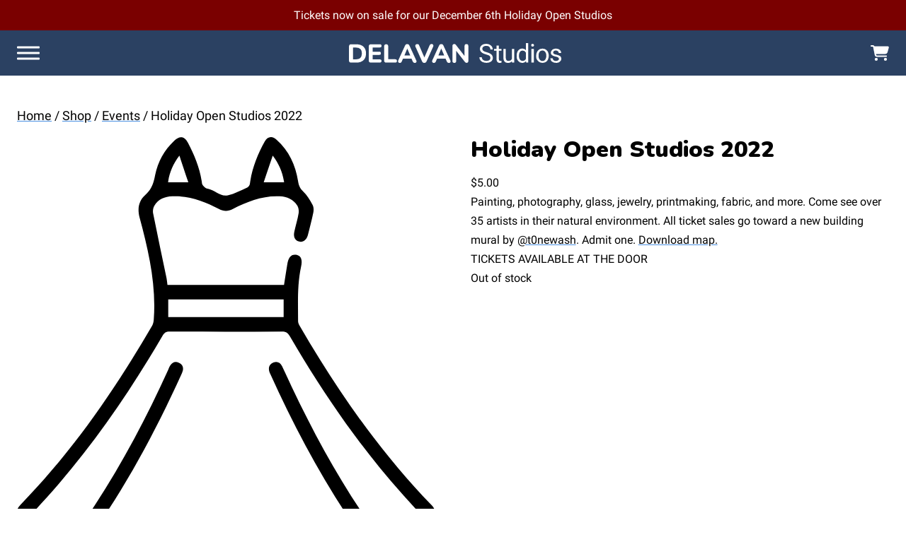

--- FILE ---
content_type: text/html; charset=UTF-8
request_url: https://delavanstudios.com/shop/holiday-open-studios-2022/
body_size: 15349
content:
<!doctype html>
<html lang="en-US">

<head>
  <meta charset="utf-8">
  <meta name="viewport" content="width=device-width, initial-scale=1">
    <script>!function(e,c){e[c]=e[c]+(e[c]&&" ")+"quform-js"}(document.documentElement,"className");</script><title>Holiday Open Studios 2022 &middot; Delavan Studios</title>
	<style>img:is([sizes="auto" i], [sizes^="auto," i]) { contain-intrinsic-size: 3000px 1500px }</style>
	
<!-- The SEO Framework by Sybre Waaijer -->
<meta name="robots" content="max-snippet:-1,max-image-preview:large,max-video-preview:-1" />
<link rel="canonical" href="https://delavanstudios.com/shop/holiday-open-studios-2022/" />
<meta name="description" content="Painting, photography, glass, jewelry, printmaking, fabric, and more. Come see over 35 artists in their natural environment. All ticket sales go toward a new&#8230;" />
<meta name="theme-color" content="#7a0000" />
<meta property="og:type" content="product" />
<meta property="og:locale" content="en_US" />
<meta property="og:site_name" content="Delavan Studios" />
<meta property="og:title" content="Holiday Open Studios 2022" />
<meta property="og:description" content="Painting, photography, glass, jewelry, printmaking, fabric, and more. Come see over 35 artists in their natural environment. All ticket sales go toward a new building mural by @t0newash. Admit one." />
<meta property="og:url" content="https://delavanstudios.com/shop/holiday-open-studios-2022/" />
<meta property="og:image" content="https://delavanstudios.com/app/uploads/2024/04/DS_exterior_7832.jpg" />
<meta property="og:image:width" content="2400" />
<meta property="og:image:height" content="1600" />
<meta property="article:published_time" content="2022-11-07T21:51:56+00:00" />
<meta property="article:modified_time" content="2024-03-30T04:23:36+00:00" />
<meta name="twitter:card" content="summary_large_image" />
<meta name="twitter:title" content="Holiday Open Studios 2022" />
<meta name="twitter:description" content="Painting, photography, glass, jewelry, printmaking, fabric, and more. Come see over 35 artists in their natural environment. All ticket sales go toward a new building mural by @t0newash. Admit one." />
<meta name="twitter:image" content="https://delavanstudios.com/app/uploads/2024/04/DS_exterior_7832.jpg" />
<script type="application/ld+json">{"@context":"https://schema.org","@graph":[{"@type":"WebSite","@id":"https://delavanstudios.com/#/schema/WebSite","url":"https://delavanstudios.com/","name":"Delavan Studios","description":"Creative Spaces","inLanguage":"en-US","potentialAction":{"@type":"SearchAction","target":{"@type":"EntryPoint","urlTemplate":"https://delavanstudios.com/search/{search_term_string}/"},"query-input":"required name=search_term_string"},"publisher":{"@type":"Organization","@id":"https://delavanstudios.com/#/schema/Organization","name":"Delavan Studios","url":"https://delavanstudios.com/"}},{"@type":"WebPage","@id":"https://delavanstudios.com/shop/holiday-open-studios-2022/","url":"https://delavanstudios.com/shop/holiday-open-studios-2022/","name":"Holiday Open Studios 2022 &middot; Delavan Studios","description":"Painting, photography, glass, jewelry, printmaking, fabric, and more. Come see over 35 artists in their natural environment. All ticket sales go toward a new&#8230;","inLanguage":"en-US","isPartOf":{"@id":"https://delavanstudios.com/#/schema/WebSite"},"breadcrumb":{"@type":"BreadcrumbList","@id":"https://delavanstudios.com/#/schema/BreadcrumbList","itemListElement":[{"@type":"ListItem","position":1,"item":"https://delavanstudios.com/","name":"Delavan Studios"},{"@type":"ListItem","position":2,"item":"https://delavanstudios.com/shop/","name":"Shop"},{"@type":"ListItem","position":3,"name":"Holiday Open Studios 2022"}]},"potentialAction":{"@type":"ReadAction","target":"https://delavanstudios.com/shop/holiday-open-studios-2022/"},"datePublished":"2022-11-07T21:51:56+00:00","dateModified":"2024-03-30T04:23:36+00:00"}]}</script>
<!-- / The SEO Framework by Sybre Waaijer | 9.70ms meta | 5.32ms boot -->

<link rel='dns-prefetch' href='//delavanstudios.com' />
<style id='safe-svg-svg-icon-style-inline-css'>
.safe-svg-cover{text-align:center}.safe-svg-cover .safe-svg-inside{display:inline-block;max-width:100%}.safe-svg-cover svg{height:100%;max-height:100%;max-width:100%;width:100%}

</style>
<style id='global-styles-inline-css'>
:root{--wp--preset--aspect-ratio--square: 1;--wp--preset--aspect-ratio--4-3: 4/3;--wp--preset--aspect-ratio--3-4: 3/4;--wp--preset--aspect-ratio--3-2: 3/2;--wp--preset--aspect-ratio--2-3: 2/3;--wp--preset--aspect-ratio--16-9: 16/9;--wp--preset--aspect-ratio--9-16: 9/16;--wp--preset--color--black: #000000;--wp--preset--color--cyan-bluish-gray: #abb8c3;--wp--preset--color--white: #ffffff;--wp--preset--color--pale-pink: #f78da7;--wp--preset--color--vivid-red: #cf2e2e;--wp--preset--color--luminous-vivid-orange: #ff6900;--wp--preset--color--luminous-vivid-amber: #fcb900;--wp--preset--color--light-green-cyan: #7bdcb5;--wp--preset--color--vivid-green-cyan: #00d084;--wp--preset--color--pale-cyan-blue: #8ed1fc;--wp--preset--color--vivid-cyan-blue: #0693e3;--wp--preset--color--vivid-purple: #9b51e0;--wp--preset--color--dark: #030303;--wp--preset--color--light: #ffffff;--wp--preset--color--primary: var(--color-barn-red);--wp--preset--color--secondary: var(--color-indigo-dye);--wp--preset--color--tertiary: var(--color-sandy-brown);--wp--preset--color--barn-red: #7a0000;--wp--preset--color--sandy-brown: #fa9f42;--wp--preset--color--picton-blue: #35a8e0;--wp--preset--color--amber: #ffc01f;--wp--preset--color--orange: #ff6301;--wp--preset--color--yellow-green: #94ca41;--wp--preset--color--robin-egg-blue: #50dbe3;--wp--preset--color--chefchaoen-blue: #4a90e2;--wp--preset--color--indigo-dye: #2b4162;--wp--preset--color--silver: #cccccc;--wp--preset--gradient--vivid-cyan-blue-to-vivid-purple: linear-gradient(135deg,rgba(6,147,227,1) 0%,rgb(155,81,224) 100%);--wp--preset--gradient--light-green-cyan-to-vivid-green-cyan: linear-gradient(135deg,rgb(122,220,180) 0%,rgb(0,208,130) 100%);--wp--preset--gradient--luminous-vivid-amber-to-luminous-vivid-orange: linear-gradient(135deg,rgba(252,185,0,1) 0%,rgba(255,105,0,1) 100%);--wp--preset--gradient--luminous-vivid-orange-to-vivid-red: linear-gradient(135deg,rgba(255,105,0,1) 0%,rgb(207,46,46) 100%);--wp--preset--gradient--very-light-gray-to-cyan-bluish-gray: linear-gradient(135deg,rgb(238,238,238) 0%,rgb(169,184,195) 100%);--wp--preset--gradient--cool-to-warm-spectrum: linear-gradient(135deg,rgb(74,234,220) 0%,rgb(151,120,209) 20%,rgb(207,42,186) 40%,rgb(238,44,130) 60%,rgb(251,105,98) 80%,rgb(254,248,76) 100%);--wp--preset--gradient--blush-light-purple: linear-gradient(135deg,rgb(255,206,236) 0%,rgb(152,150,240) 100%);--wp--preset--gradient--blush-bordeaux: linear-gradient(135deg,rgb(254,205,165) 0%,rgb(254,45,45) 50%,rgb(107,0,62) 100%);--wp--preset--gradient--luminous-dusk: linear-gradient(135deg,rgb(255,203,112) 0%,rgb(199,81,192) 50%,rgb(65,88,208) 100%);--wp--preset--gradient--pale-ocean: linear-gradient(135deg,rgb(255,245,203) 0%,rgb(182,227,212) 50%,rgb(51,167,181) 100%);--wp--preset--gradient--electric-grass: linear-gradient(135deg,rgb(202,248,128) 0%,rgb(113,206,126) 100%);--wp--preset--gradient--midnight: linear-gradient(135deg,rgb(2,3,129) 0%,rgb(40,116,252) 100%);--wp--preset--font-size--small: 13px;--wp--preset--font-size--medium: 20px;--wp--preset--font-size--large: 36px;--wp--preset--font-size--x-large: 42px;--wp--preset--font-size--step-00: clamp(0.88875rem, 0.85rem + 0.20vw, 1rem);--wp--preset--font-size--step-0: clamp(1rem, 0.96rem + 0.18vw, 1.1rem);--wp--preset--font-size--step-1: clamp(1.125rem, 1.10rem + 0.13vw, 1.2rem);--wp--preset--font-size--step-2: clamp(1.265625rem, 1.21rem + 0.28vw, 1.42375rem);--wp--preset--font-size--step-3: clamp(1.42375rem, 1.36rem + 0.32vw, 1.601875rem);--wp--preset--font-size--step-4: clamp(1.601875rem, 1.53rem + 0.36vw, 1.801875rem);--wp--preset--font-size--step-5: clamp(1.801875rem, 1.72rem + 0.40vw, 2.0275rem);--wp--preset--font-size--step-6: clamp(2.1rem, 1.62rem + 2.31vw, 3.4rem);--wp--preset--font-size--step-2-4: clamp(1.265625rem, 1.21rem + 0.28vw, 1.42375rem);--wp--preset--font-size--step-3-5: clamp(1.42375rem, 1.29rem + 0.67vw, 1.801875rem);--wp--preset--font-family--base: Roboto,Helvetica,Helvetica Neue,Arial,sans-serif;--wp--preset--font-family--display: Nunito,Helvetica,Helvetica Neue,Arial,sans-serif;--wp--preset--font-family--condensed: Roboto Condensed,Helvetica,Helvetica Neue,Arial,sans-serif;--wp--preset--spacing--20: 0.44rem;--wp--preset--spacing--30: 0.67rem;--wp--preset--spacing--40: 1rem;--wp--preset--spacing--50: 1.5rem;--wp--preset--spacing--60: 2.25rem;--wp--preset--spacing--70: 3.38rem;--wp--preset--spacing--80: 5.06rem;--wp--preset--shadow--natural: 6px 6px 9px rgba(0, 0, 0, 0.2);--wp--preset--shadow--deep: 12px 12px 50px rgba(0, 0, 0, 0.4);--wp--preset--shadow--sharp: 6px 6px 0px rgba(0, 0, 0, 0.2);--wp--preset--shadow--outlined: 6px 6px 0px -3px rgba(255, 255, 255, 1), 6px 6px rgba(0, 0, 0, 1);--wp--preset--shadow--crisp: 6px 6px 0px rgba(0, 0, 0, 1);}:where(body) { margin: 0; }.wp-site-blocks > .alignleft { float: left; margin-right: 2em; }.wp-site-blocks > .alignright { float: right; margin-left: 2em; }.wp-site-blocks > .aligncenter { justify-content: center; margin-left: auto; margin-right: auto; }:where(.is-layout-flex){gap: 0.5em;}:where(.is-layout-grid){gap: 0.5em;}.is-layout-flow > .alignleft{float: left;margin-inline-start: 0;margin-inline-end: 2em;}.is-layout-flow > .alignright{float: right;margin-inline-start: 2em;margin-inline-end: 0;}.is-layout-flow > .aligncenter{margin-left: auto !important;margin-right: auto !important;}.is-layout-constrained > .alignleft{float: left;margin-inline-start: 0;margin-inline-end: 2em;}.is-layout-constrained > .alignright{float: right;margin-inline-start: 2em;margin-inline-end: 0;}.is-layout-constrained > .aligncenter{margin-left: auto !important;margin-right: auto !important;}.is-layout-constrained > :where(:not(.alignleft):not(.alignright):not(.alignfull)){margin-left: auto !important;margin-right: auto !important;}body .is-layout-flex{display: flex;}.is-layout-flex{flex-wrap: wrap;align-items: center;}.is-layout-flex > :is(*, div){margin: 0;}body .is-layout-grid{display: grid;}.is-layout-grid > :is(*, div){margin: 0;}body{padding-top: 0px;padding-right: 0px;padding-bottom: 0px;padding-left: 0px;}a:where(:not(.wp-element-button)){text-decoration: underline;}:root :where(.wp-element-button, .wp-block-button__link){background-color: #32373c;border-width: 0;color: #fff;font-family: inherit;font-size: inherit;line-height: inherit;padding: calc(0.667em + 2px) calc(1.333em + 2px);text-decoration: none;}.has-black-color{color: var(--wp--preset--color--black) !important;}.has-cyan-bluish-gray-color{color: var(--wp--preset--color--cyan-bluish-gray) !important;}.has-white-color{color: var(--wp--preset--color--white) !important;}.has-pale-pink-color{color: var(--wp--preset--color--pale-pink) !important;}.has-vivid-red-color{color: var(--wp--preset--color--vivid-red) !important;}.has-luminous-vivid-orange-color{color: var(--wp--preset--color--luminous-vivid-orange) !important;}.has-luminous-vivid-amber-color{color: var(--wp--preset--color--luminous-vivid-amber) !important;}.has-light-green-cyan-color{color: var(--wp--preset--color--light-green-cyan) !important;}.has-vivid-green-cyan-color{color: var(--wp--preset--color--vivid-green-cyan) !important;}.has-pale-cyan-blue-color{color: var(--wp--preset--color--pale-cyan-blue) !important;}.has-vivid-cyan-blue-color{color: var(--wp--preset--color--vivid-cyan-blue) !important;}.has-vivid-purple-color{color: var(--wp--preset--color--vivid-purple) !important;}.has-dark-color{color: var(--wp--preset--color--dark) !important;}.has-light-color{color: var(--wp--preset--color--light) !important;}.has-primary-color{color: var(--wp--preset--color--primary) !important;}.has-secondary-color{color: var(--wp--preset--color--secondary) !important;}.has-tertiary-color{color: var(--wp--preset--color--tertiary) !important;}.has-barn-red-color{color: var(--wp--preset--color--barn-red) !important;}.has-sandy-brown-color{color: var(--wp--preset--color--sandy-brown) !important;}.has-picton-blue-color{color: var(--wp--preset--color--picton-blue) !important;}.has-amber-color{color: var(--wp--preset--color--amber) !important;}.has-orange-color{color: var(--wp--preset--color--orange) !important;}.has-yellow-green-color{color: var(--wp--preset--color--yellow-green) !important;}.has-robin-egg-blue-color{color: var(--wp--preset--color--robin-egg-blue) !important;}.has-chefchaoen-blue-color{color: var(--wp--preset--color--chefchaoen-blue) !important;}.has-indigo-dye-color{color: var(--wp--preset--color--indigo-dye) !important;}.has-silver-color{color: var(--wp--preset--color--silver) !important;}.has-black-background-color{background-color: var(--wp--preset--color--black) !important;}.has-cyan-bluish-gray-background-color{background-color: var(--wp--preset--color--cyan-bluish-gray) !important;}.has-white-background-color{background-color: var(--wp--preset--color--white) !important;}.has-pale-pink-background-color{background-color: var(--wp--preset--color--pale-pink) !important;}.has-vivid-red-background-color{background-color: var(--wp--preset--color--vivid-red) !important;}.has-luminous-vivid-orange-background-color{background-color: var(--wp--preset--color--luminous-vivid-orange) !important;}.has-luminous-vivid-amber-background-color{background-color: var(--wp--preset--color--luminous-vivid-amber) !important;}.has-light-green-cyan-background-color{background-color: var(--wp--preset--color--light-green-cyan) !important;}.has-vivid-green-cyan-background-color{background-color: var(--wp--preset--color--vivid-green-cyan) !important;}.has-pale-cyan-blue-background-color{background-color: var(--wp--preset--color--pale-cyan-blue) !important;}.has-vivid-cyan-blue-background-color{background-color: var(--wp--preset--color--vivid-cyan-blue) !important;}.has-vivid-purple-background-color{background-color: var(--wp--preset--color--vivid-purple) !important;}.has-dark-background-color{background-color: var(--wp--preset--color--dark) !important;}.has-light-background-color{background-color: var(--wp--preset--color--light) !important;}.has-primary-background-color{background-color: var(--wp--preset--color--primary) !important;}.has-secondary-background-color{background-color: var(--wp--preset--color--secondary) !important;}.has-tertiary-background-color{background-color: var(--wp--preset--color--tertiary) !important;}.has-barn-red-background-color{background-color: var(--wp--preset--color--barn-red) !important;}.has-sandy-brown-background-color{background-color: var(--wp--preset--color--sandy-brown) !important;}.has-picton-blue-background-color{background-color: var(--wp--preset--color--picton-blue) !important;}.has-amber-background-color{background-color: var(--wp--preset--color--amber) !important;}.has-orange-background-color{background-color: var(--wp--preset--color--orange) !important;}.has-yellow-green-background-color{background-color: var(--wp--preset--color--yellow-green) !important;}.has-robin-egg-blue-background-color{background-color: var(--wp--preset--color--robin-egg-blue) !important;}.has-chefchaoen-blue-background-color{background-color: var(--wp--preset--color--chefchaoen-blue) !important;}.has-indigo-dye-background-color{background-color: var(--wp--preset--color--indigo-dye) !important;}.has-silver-background-color{background-color: var(--wp--preset--color--silver) !important;}.has-black-border-color{border-color: var(--wp--preset--color--black) !important;}.has-cyan-bluish-gray-border-color{border-color: var(--wp--preset--color--cyan-bluish-gray) !important;}.has-white-border-color{border-color: var(--wp--preset--color--white) !important;}.has-pale-pink-border-color{border-color: var(--wp--preset--color--pale-pink) !important;}.has-vivid-red-border-color{border-color: var(--wp--preset--color--vivid-red) !important;}.has-luminous-vivid-orange-border-color{border-color: var(--wp--preset--color--luminous-vivid-orange) !important;}.has-luminous-vivid-amber-border-color{border-color: var(--wp--preset--color--luminous-vivid-amber) !important;}.has-light-green-cyan-border-color{border-color: var(--wp--preset--color--light-green-cyan) !important;}.has-vivid-green-cyan-border-color{border-color: var(--wp--preset--color--vivid-green-cyan) !important;}.has-pale-cyan-blue-border-color{border-color: var(--wp--preset--color--pale-cyan-blue) !important;}.has-vivid-cyan-blue-border-color{border-color: var(--wp--preset--color--vivid-cyan-blue) !important;}.has-vivid-purple-border-color{border-color: var(--wp--preset--color--vivid-purple) !important;}.has-dark-border-color{border-color: var(--wp--preset--color--dark) !important;}.has-light-border-color{border-color: var(--wp--preset--color--light) !important;}.has-primary-border-color{border-color: var(--wp--preset--color--primary) !important;}.has-secondary-border-color{border-color: var(--wp--preset--color--secondary) !important;}.has-tertiary-border-color{border-color: var(--wp--preset--color--tertiary) !important;}.has-barn-red-border-color{border-color: var(--wp--preset--color--barn-red) !important;}.has-sandy-brown-border-color{border-color: var(--wp--preset--color--sandy-brown) !important;}.has-picton-blue-border-color{border-color: var(--wp--preset--color--picton-blue) !important;}.has-amber-border-color{border-color: var(--wp--preset--color--amber) !important;}.has-orange-border-color{border-color: var(--wp--preset--color--orange) !important;}.has-yellow-green-border-color{border-color: var(--wp--preset--color--yellow-green) !important;}.has-robin-egg-blue-border-color{border-color: var(--wp--preset--color--robin-egg-blue) !important;}.has-chefchaoen-blue-border-color{border-color: var(--wp--preset--color--chefchaoen-blue) !important;}.has-indigo-dye-border-color{border-color: var(--wp--preset--color--indigo-dye) !important;}.has-silver-border-color{border-color: var(--wp--preset--color--silver) !important;}.has-vivid-cyan-blue-to-vivid-purple-gradient-background{background: var(--wp--preset--gradient--vivid-cyan-blue-to-vivid-purple) !important;}.has-light-green-cyan-to-vivid-green-cyan-gradient-background{background: var(--wp--preset--gradient--light-green-cyan-to-vivid-green-cyan) !important;}.has-luminous-vivid-amber-to-luminous-vivid-orange-gradient-background{background: var(--wp--preset--gradient--luminous-vivid-amber-to-luminous-vivid-orange) !important;}.has-luminous-vivid-orange-to-vivid-red-gradient-background{background: var(--wp--preset--gradient--luminous-vivid-orange-to-vivid-red) !important;}.has-very-light-gray-to-cyan-bluish-gray-gradient-background{background: var(--wp--preset--gradient--very-light-gray-to-cyan-bluish-gray) !important;}.has-cool-to-warm-spectrum-gradient-background{background: var(--wp--preset--gradient--cool-to-warm-spectrum) !important;}.has-blush-light-purple-gradient-background{background: var(--wp--preset--gradient--blush-light-purple) !important;}.has-blush-bordeaux-gradient-background{background: var(--wp--preset--gradient--blush-bordeaux) !important;}.has-luminous-dusk-gradient-background{background: var(--wp--preset--gradient--luminous-dusk) !important;}.has-pale-ocean-gradient-background{background: var(--wp--preset--gradient--pale-ocean) !important;}.has-electric-grass-gradient-background{background: var(--wp--preset--gradient--electric-grass) !important;}.has-midnight-gradient-background{background: var(--wp--preset--gradient--midnight) !important;}.has-small-font-size{font-size: var(--wp--preset--font-size--small) !important;}.has-medium-font-size{font-size: var(--wp--preset--font-size--medium) !important;}.has-large-font-size{font-size: var(--wp--preset--font-size--large) !important;}.has-x-large-font-size{font-size: var(--wp--preset--font-size--x-large) !important;}.has-step-00-font-size{font-size: var(--wp--preset--font-size--step-00) !important;}.has-step-0-font-size{font-size: var(--wp--preset--font-size--step-0) !important;}.has-step-1-font-size{font-size: var(--wp--preset--font-size--step-1) !important;}.has-step-2-font-size{font-size: var(--wp--preset--font-size--step-2) !important;}.has-step-3-font-size{font-size: var(--wp--preset--font-size--step-3) !important;}.has-step-4-font-size{font-size: var(--wp--preset--font-size--step-4) !important;}.has-step-5-font-size{font-size: var(--wp--preset--font-size--step-5) !important;}.has-step-6-font-size{font-size: var(--wp--preset--font-size--step-6) !important;}.has-step-2-4-font-size{font-size: var(--wp--preset--font-size--step-2-4) !important;}.has-step-3-5-font-size{font-size: var(--wp--preset--font-size--step-3-5) !important;}.has-base-font-family{font-family: var(--wp--preset--font-family--base) !important;}.has-display-font-family{font-family: var(--wp--preset--font-family--display) !important;}.has-condensed-font-family{font-family: var(--wp--preset--font-family--condensed) !important;}
:where(.wp-block-post-template.is-layout-flex){gap: 1.25em;}:where(.wp-block-post-template.is-layout-grid){gap: 1.25em;}
:where(.wp-block-columns.is-layout-flex){gap: 2em;}:where(.wp-block-columns.is-layout-grid){gap: 2em;}
:root :where(.wp-block-pullquote){font-size: 1.5em;line-height: 1.6;}
</style>
<link rel="stylesheet" href="https://delavanstudios.com/app/plugins/woocommerce/assets/css/woocommerce-layout.css?ver=10.0.0"><link rel="stylesheet" href="https://delavanstudios.com/app/plugins/woocommerce/assets/css/woocommerce-smallscreen.css?ver=10.0.0" media="only screen and (max-width: 768px)"><link rel="stylesheet" href="https://delavanstudios.com/app/plugins/woocommerce/assets/css/woocommerce.css?ver=10.0.0"><style id='woocommerce-inline-inline-css'>
.woocommerce form .form-row .required { visibility: visible; }
</style>
<link rel="stylesheet" href="https://delavanstudios.com/app/plugins/quform/cache/quform.css?ver=1711769151"><link rel="stylesheet" href="https://delavanstudios.com/app/plugins/woocommerce/assets/css/brands.css?ver=10.0.0"><link rel="stylesheet" href="https://delavanstudios.com/app/plugins/woocommerce-payments/dist/express-checkout.css?ver=9.6.0"><style id='akismet-widget-style-inline-css'>

			.a-stats {
				--akismet-color-mid-green: #357b49;
				--akismet-color-white: #fff;
				--akismet-color-light-grey: #f6f7f7;

				max-width: 350px;
				width: auto;
			}

			.a-stats * {
				all: unset;
				box-sizing: border-box;
			}

			.a-stats strong {
				font-weight: 600;
			}

			.a-stats a.a-stats__link,
			.a-stats a.a-stats__link:visited,
			.a-stats a.a-stats__link:active {
				background: var(--akismet-color-mid-green);
				border: none;
				box-shadow: none;
				border-radius: 8px;
				color: var(--akismet-color-white);
				cursor: pointer;
				display: block;
				font-family: -apple-system, BlinkMacSystemFont, 'Segoe UI', 'Roboto', 'Oxygen-Sans', 'Ubuntu', 'Cantarell', 'Helvetica Neue', sans-serif;
				font-weight: 500;
				padding: 12px;
				text-align: center;
				text-decoration: none;
				transition: all 0.2s ease;
			}

			/* Extra specificity to deal with TwentyTwentyOne focus style */
			.widget .a-stats a.a-stats__link:focus {
				background: var(--akismet-color-mid-green);
				color: var(--akismet-color-white);
				text-decoration: none;
			}

			.a-stats a.a-stats__link:hover {
				filter: brightness(110%);
				box-shadow: 0 4px 12px rgba(0, 0, 0, 0.06), 0 0 2px rgba(0, 0, 0, 0.16);
			}

			.a-stats .count {
				color: var(--akismet-color-white);
				display: block;
				font-size: 1.5em;
				line-height: 1.4;
				padding: 0 13px;
				white-space: nowrap;
			}
		
</style>
<link rel="stylesheet" href="https://delavanstudios.com/app/themes/delavanstudios/public/css/app.a5405b.css"><script src="https://delavanstudios.com/wp/wp-includes/js/jquery/jquery.min.js?ver=3.7.1"></script><script src="https://delavanstudios.com/app/plugins/woocommerce/assets/js/jquery-blockui/jquery.blockUI.min.js?ver=2.7.0-wc.10.0.0" defer data-wp-strategy="defer"></script><script id="wc-add-to-cart-js-extra">
var wc_add_to_cart_params = {"ajax_url":"\/wp\/wp-admin\/admin-ajax.php","wc_ajax_url":"\/?wc-ajax=%%endpoint%%","i18n_view_cart":"View cart","cart_url":"https:\/\/delavanstudios.com\/cart\/","is_cart":"","cart_redirect_after_add":"yes"};
</script>
<script src="https://delavanstudios.com/app/plugins/woocommerce/assets/js/frontend/add-to-cart.min.js?ver=10.0.0" defer data-wp-strategy="defer"></script><script id="wc-single-product-js-extra">
var wc_single_product_params = {"i18n_required_rating_text":"Please select a rating","i18n_rating_options":["1 of 5 stars","2 of 5 stars","3 of 5 stars","4 of 5 stars","5 of 5 stars"],"i18n_product_gallery_trigger_text":"View full-screen image gallery","review_rating_required":"yes","flexslider":{"rtl":false,"animation":"slide","smoothHeight":true,"directionNav":false,"controlNav":"thumbnails","slideshow":false,"animationSpeed":500,"animationLoop":false,"allowOneSlide":false},"zoom_enabled":"","zoom_options":[],"photoswipe_enabled":"","photoswipe_options":{"shareEl":false,"closeOnScroll":false,"history":false,"hideAnimationDuration":0,"showAnimationDuration":0},"flexslider_enabled":""};
</script>
<script src="https://delavanstudios.com/app/plugins/woocommerce/assets/js/frontend/single-product.min.js?ver=10.0.0" defer data-wp-strategy="defer"></script><script src="https://delavanstudios.com/app/plugins/woocommerce/assets/js/js-cookie/js.cookie.min.js?ver=2.1.4-wc.10.0.0" defer data-wp-strategy="defer"></script><script id="woocommerce-js-extra">
var woocommerce_params = {"ajax_url":"\/wp\/wp-admin\/admin-ajax.php","wc_ajax_url":"\/?wc-ajax=%%endpoint%%","i18n_password_show":"Show password","i18n_password_hide":"Hide password"};
</script>
<script src="https://delavanstudios.com/app/plugins/woocommerce/assets/js/frontend/woocommerce.min.js?ver=10.0.0" defer data-wp-strategy="defer"></script><script id="WCPAY_ASSETS-js-extra">
var wcpayAssets = {"url":"https:\/\/delavanstudios.com\/app\/plugins\/woocommerce-payments\/dist\/"};
</script>
<link rel="preload" href="https://delavanstudios.com/app/themes/delavanstudios/public/fonts/nunito-black.93e3f2.woff2" as="font" crossorigin>
<link rel="preload" href="https://delavanstudios.com/app/themes/delavanstudios/public/fonts/nunito-bold.f1be03.woff2" as="font" crossorigin>
<link rel="preload" href="https://delavanstudios.com/app/themes/delavanstudios/public/fonts/roboto-condensed.a5bbb8.woff2" as="font" crossorigin>
<link rel="preload" href="https://delavanstudios.com/app/themes/delavanstudios/public/fonts/roboto-bold.0e4fe4.woff2" as="font" crossorigin>
<link rel="preload" href="https://delavanstudios.com/app/themes/delavanstudios/public/fonts/roboto-regular.934c4b.woff2" as="font" crossorigin>	<noscript><style>.woocommerce-product-gallery{ opacity: 1 !important; }</style></noscript>
	  <link rel="icon" href="/favicon.ico" sizes="32x32">
  <link rel="icon" href="/icon.svg" type="image/svg+xml">
  <link rel="apple-touch-icon" href="/apple-touch-icon.png"><!-- 180×180 -->
  <link rel="manifest" href="/manifest.webmanifest">
  
</head>

<body class="wp-singular product-template-default single single-product postid-1115 wp-embed-responsive wp-theme-delavanstudios theme-delavanstudios woocommerce woocommerce-page woocommerce-no-js holiday-open-studios-2022">
  
  <div id="app">

    <a class="visually-hidden skip-link" href="#main">
      Skip to content
    </a>

    <div class="announcement-banner">
  <div class="wrapper">
    <p><p><a href="https://delavanstudios.com/shop/holiday-open-studios-2025/">Tickets now on sale for our December 6th Holiday Open Studios</a></p>
</p>
  </div>
</div>
<header class="banner woo-banner ">
  <div class="wrapper">
    <div class="repel">
      <button class="nav-toggle" aria-label="Open the menu">
        <span class="nav-toggle-bar">
        </span>
      </button>
      <a class="brand" href="https://delavanstudios.com/" aria-label="Delavan Studios">
        <svg xml:space="preserve" class="delavanstudios-wordmark" viewBox="0 0 391.8 36.5"><path d="M3.9 36c-1.2 0-2.2-.3-2.9-1s-1-1.6-1-2.9v-26c0-1.2.3-2.2 1-2.9s1.6-1 2.9-1h9.4c5.8 0 10.3 1.5 13.4 4.4 3.2 2.9 4.7 7.1 4.7 12.5q0 4.05-1.2 7.2c-.8 2.1-2 3.9-3.5 5.3q-2.25 2.1-5.7 3.3c-2.2.8-4.8 1.1-7.7 1.1zm3.5-6.1h5.4c1.8 0 3.4-.2 4.8-.7 1.3-.4 2.5-1.1 3.4-2s1.6-2 2-3.4.7-3 .7-4.8c0-3.6-.9-6.4-2.7-8.1q-2.7-2.7-8.1-2.7H7.4zM40.4 36c-1.2 0-2.2-.3-2.9-1s-1-1.6-1-2.9v-26c0-1.2.3-2.2 1-2.9s1.6-1 2.9-1h16.8c1 0 1.7.2 2.2.7.4.5.6 1.2.6 2.2s-.2 1.7-.7 2.2-1.2.7-2.2.7H43.6v7.9H56c1 0 1.7.2 2.2.7s.7 1.2.7 2.2-.2 1.7-.7 2.2-1.2.7-2.2.7H43.6v8.4h13.5c1 0 1.7.2 2.2.7s.7 1.2.7 2.1c0 1-.2 1.7-.7 2.2s-1.2.7-2.2.7H40.4zM68.7 36c-1.2 0-2.2-.3-2.8-1-.7-.7-1-1.6-1-2.8V5.9c0-1.2.3-2.2 1-2.8.6-.6 1.6-1 2.8-1s2.1.3 2.7 1c.6.6 1 1.6 1 2.8v23.9h12.9c1 0 1.8.3 2.4.8s.8 1.3.8 2.3-.3 1.8-.8 2.4c-.7.5-1.5.7-2.5.7zM93.9 36.5c-.9 0-1.6-.2-2.2-.6s-.9-1-1.1-1.7c-.1-.7 0-1.5.4-2.4l12.3-26.9q.75-1.65 1.8-2.4c.7-.5 1.5-.7 2.4-.7s1.7.2 2.4.7q1.05.75 1.8 2.4l12.4 26.9c.4.9.6 1.7.5 2.4s-.4 1.3-1 1.7q-.75.6-2.1.6c-1.1 0-1.9-.3-2.5-.8s-1.1-1.3-1.6-2.4l-2.9-6.7 3 2.1h-20l3-2.1-2.8 6.7q-.75 1.65-1.5 2.4c-.5.5-1.2.8-2.3.8m13.7-26.4-6.1 14.6-1.3-1.9h15l-1.3 1.9zM139 36.5c-1 0-1.9-.2-2.5-.7-.7-.5-1.2-1.2-1.6-2.1L122.8 6.8c-.4-1-.6-1.8-.4-2.6s.6-1.3 1.2-1.8c.6-.4 1.3-.6 2.2-.6 1.1 0 1.9.2 2.5.7s1.1 1.2 1.4 2.2l10.6 24.5H138l10.6-24.6c.4-1 .9-1.7 1.5-2.2s1.4-.7 2.4-.7q1.35 0 2.1.6c.6.4.9 1 1.1 1.8.1.8 0 1.6-.4 2.6l-12.1 26.9c-.4 1-1 1.7-1.6 2.1-.7.5-1.5.8-2.6.8M156.7 36.5c-.9 0-1.6-.2-2.2-.6s-.9-1-1.1-1.7c-.1-.7 0-1.5.4-2.4l12.3-26.9q.75-1.65 1.8-2.4c.7-.5 1.5-.7 2.4-.7s1.7.2 2.4.7q1.05.75 1.8 2.4L187 31.8c.4.9.6 1.7.5 2.4s-.4 1.3-1 1.7q-.75.6-2.1.6c-1.1 0-1.9-.3-2.5-.8s-1.1-1.3-1.6-2.4l-2.9-6.7 3 2.1h-20l3-2.1-2.8 6.7q-.75 1.65-1.5 2.4c-.6.5-1.4.8-2.4.8m13.6-26.4-6.1 14.6-1.3-1.9h15l-1.3 1.9zM194.4 36.5c-1.1 0-2-.3-2.6-.9q-.9-.9-.9-2.7V5.5c0-1.2.3-2.1.9-2.8.6-.6 1.4-1 2.4-1 .9 0 1.5.2 2 .5s1 .9 1.6 1.7l16.8 21.5h-1.3V5.3c0-1.1.3-2 .9-2.6s1.4-.9 2.6-.9 2 .3 2.6.9.9 1.5.9 2.6V33c0 1.1-.3 1.9-.8 2.5s-1.3.9-2.2.9-1.6-.2-2.1-.5c-.5-.4-1.1-.9-1.7-1.7l-16.8-21.5h1.2v20.1c0 1.2-.3 2-.9 2.7s-1.4 1-2.6 1M252.7 20.8c-3.9-1.1-6.7-2.5-8.4-4.1s-2.6-3.6-2.6-6c0-2.7 1.1-4.9 3.2-6.7s4.9-2.6 8.4-2.6c2.3 0 4.4.5 6.3 1.4s3.3 2.2 4.3 3.8 1.5 3.3 1.5 5.2h-4.5c0-2.1-.7-3.7-2-4.9s-3.2-1.8-5.6-1.8c-2.2 0-3.9.5-5.2 1.5s-1.9 2.3-1.9 4.1c0 1.4.6 2.6 1.8 3.5 1.2 1 3.2 1.8 6 2.6s5.1 1.7 6.7 2.6 2.8 2.1 3.6 3.4 1.2 2.8 1.2 4.5c0 2.8-1.1 5-3.2 6.6s-5 2.5-8.6 2.5c-2.3 0-4.5-.4-6.6-1.3s-3.6-2.1-4.7-3.7-1.7-3.3-1.7-5.3h4.5c0 2.1.8 3.7 2.3 4.9s3.6 1.8 6.1 1.8c2.4 0 4.2-.5 5.5-1.5s1.9-2.3 1.9-4-.6-3-1.8-3.9-3.5-1.7-6.5-2.6M276.7 4.5v6.1h4.7V14h-4.7v15.7c0 1 .2 1.8.6 2.3s1.1.8 2.2.8q.75 0 2.1-.3V36c-1.1.3-2.2.5-3.3.5-1.9 0-3.4-.6-4.4-1.8s-1.5-2.8-1.5-5V14h-4.6v-3.4h4.6V4.5zM300.8 33.5c-1.7 2-4.2 3-7.4 3-2.7 0-4.8-.8-6.2-2.4s-2.1-3.9-2.1-7V10.6h4.3V27c0 3.8 1.6 5.8 4.7 5.8 3.3 0 5.5-1.2 6.6-3.7V10.6h4.3V36h-4.1zM309.5 23.1c0-3.9.9-7 2.8-9.4s4.3-3.6 7.2-3.6c3 0 5.3 1 7.1 3V0h4.3v36h-4l-.2-2.7c-1.7 2.1-4.1 3.2-7.2 3.2q-4.35 0-7.2-3.6c-2.85-3.6-2.8-5.5-2.8-9.4zm4.3.5c0 2.9.6 5.1 1.8 6.8s2.8 2.4 4.9 2.4c2.8 0 4.8-1.2 6-3.7V17.4q-1.95-3.6-6-3.6c-2.1 0-3.8.8-5 2.5s-1.7 4.1-1.7 7.3M336.4 3.9q0-1.05.6-1.8c.6-.75 1.1-.7 1.9-.7s1.5.2 1.9.7.7 1.1.7 1.8-.2 1.3-.7 1.8-1.1.7-1.9.7-1.5-.2-1.9-.7-.6-1.1-.6-1.8m4.7 32.1h-4.3V10.6h4.3zM345.5 23.1c0-2.5.5-4.7 1.5-6.7s2.3-3.5 4.1-4.6 3.7-1.6 6-1.6c3.5 0 6.2 1.2 8.4 3.6s3.2 5.6 3.2 9.5v.3c0 2.5-.5 4.7-1.4 6.6s-2.3 3.5-4.1 4.6-3.8 1.6-6.1 1.6q-5.1 0-8.4-3.6c-3.3-3.6-3.2-5.6-3.2-9.5zm4.4.5c0 2.8.7 5.1 2 6.8s3.1 2.6 5.2 2.6c2.2 0 4-.9 5.2-2.6s1.9-4.1 1.9-7.3c0-2.8-.7-5-2-6.8s-3.1-2.6-5.3-2.6c-2.1 0-3.9.9-5.2 2.6s-1.8 4.1-1.8 7.3M387.5 29.3c0-1.2-.4-2.1-1.3-2.7s-2.4-1.2-4.6-1.7-3.9-1-5.2-1.7-2.2-1.4-2.9-2.3-.9-2-.9-3.2c0-2.1.9-3.8 2.6-5.3s4-2.2 6.7-2.2c2.9 0 5.2.7 7 2.2s2.7 3.4 2.7 5.7h-4.4c0-1.2-.5-2.2-1.5-3.1s-2.3-1.3-3.8-1.3c-1.6 0-2.8.3-3.7 1s-1.3 1.6-1.3 2.7q0 1.5 1.2 2.4c1.2.9 2.3 1 4.5 1.5s3.9 1.1 5.3 1.7 2.3 1.5 3 2.4 1 2.1 1 3.5q0 3.45-2.7 5.4c-2.7 1.95-4.2 2.1-7.1 2.1-2 0-3.8-.4-5.4-1.1s-2.8-1.7-3.7-3-1.3-2.7-1.3-4.2h4.3c.1 1.5.7 2.6 1.7 3.5s2.5 1.3 4.3 1.3c1.6 0 3-.3 3.9-1s1.6-1.5 1.6-2.6"/></svg>      </a>
      <div class="cart-link__wrapper">
        <a class="cart-link" href="https://delavanstudios.com/cart/" aria-label="Shopping cart">
          <svg xml:space="preserve" class="cart-icon" viewBox="0 0 576 512"><path d="M0 24C0 10.7 10.7 0 24 0h45.5c22 0 41.5 12.8 50.6 32h411c26.3 0 45.5 25 38.6 50.4l-41 152.3c-8.5 31.4-37 53.3-69.5 53.3H170.7l5.4 28.5c2.2 11.3 12.1 19.5 23.6 19.5H488c13.3 0 24 10.7 24 24s-10.7 24-24 24H199.7c-34.6 0-64.3-24.6-70.7-58.5l-51.6-271c-.7-3.8-4-6.5-7.9-6.5H24C10.7 48 0 37.3 0 24m128 440a48 48 0 1 1 96 0 48 48 0 1 1-96 0m336-48a48 48 0 1 1 0 96 48 48 0 1 1 0-96"/></svg>        </a>
      </div>
    </div>
  </div>
</header>
<div class="offcanvas-navigation">
  <div class="offcanvas__inner">
    <div class="wrapper main-nav">
  <svg class="delavanstudios-wordmark mb-l" xml:space="preserve" class="delavanstudios-wordmark" viewBox="0 0 391.8 36.5"><path d="M3.9 36c-1.2 0-2.2-.3-2.9-1s-1-1.6-1-2.9v-26c0-1.2.3-2.2 1-2.9s1.6-1 2.9-1h9.4c5.8 0 10.3 1.5 13.4 4.4 3.2 2.9 4.7 7.1 4.7 12.5q0 4.05-1.2 7.2c-.8 2.1-2 3.9-3.5 5.3q-2.25 2.1-5.7 3.3c-2.2.8-4.8 1.1-7.7 1.1zm3.5-6.1h5.4c1.8 0 3.4-.2 4.8-.7 1.3-.4 2.5-1.1 3.4-2s1.6-2 2-3.4.7-3 .7-4.8c0-3.6-.9-6.4-2.7-8.1q-2.7-2.7-8.1-2.7H7.4zM40.4 36c-1.2 0-2.2-.3-2.9-1s-1-1.6-1-2.9v-26c0-1.2.3-2.2 1-2.9s1.6-1 2.9-1h16.8c1 0 1.7.2 2.2.7.4.5.6 1.2.6 2.2s-.2 1.7-.7 2.2-1.2.7-2.2.7H43.6v7.9H56c1 0 1.7.2 2.2.7s.7 1.2.7 2.2-.2 1.7-.7 2.2-1.2.7-2.2.7H43.6v8.4h13.5c1 0 1.7.2 2.2.7s.7 1.2.7 2.1c0 1-.2 1.7-.7 2.2s-1.2.7-2.2.7H40.4zM68.7 36c-1.2 0-2.2-.3-2.8-1-.7-.7-1-1.6-1-2.8V5.9c0-1.2.3-2.2 1-2.8.6-.6 1.6-1 2.8-1s2.1.3 2.7 1c.6.6 1 1.6 1 2.8v23.9h12.9c1 0 1.8.3 2.4.8s.8 1.3.8 2.3-.3 1.8-.8 2.4c-.7.5-1.5.7-2.5.7zM93.9 36.5c-.9 0-1.6-.2-2.2-.6s-.9-1-1.1-1.7c-.1-.7 0-1.5.4-2.4l12.3-26.9q.75-1.65 1.8-2.4c.7-.5 1.5-.7 2.4-.7s1.7.2 2.4.7q1.05.75 1.8 2.4l12.4 26.9c.4.9.6 1.7.5 2.4s-.4 1.3-1 1.7q-.75.6-2.1.6c-1.1 0-1.9-.3-2.5-.8s-1.1-1.3-1.6-2.4l-2.9-6.7 3 2.1h-20l3-2.1-2.8 6.7q-.75 1.65-1.5 2.4c-.5.5-1.2.8-2.3.8m13.7-26.4-6.1 14.6-1.3-1.9h15l-1.3 1.9zM139 36.5c-1 0-1.9-.2-2.5-.7-.7-.5-1.2-1.2-1.6-2.1L122.8 6.8c-.4-1-.6-1.8-.4-2.6s.6-1.3 1.2-1.8c.6-.4 1.3-.6 2.2-.6 1.1 0 1.9.2 2.5.7s1.1 1.2 1.4 2.2l10.6 24.5H138l10.6-24.6c.4-1 .9-1.7 1.5-2.2s1.4-.7 2.4-.7q1.35 0 2.1.6c.6.4.9 1 1.1 1.8.1.8 0 1.6-.4 2.6l-12.1 26.9c-.4 1-1 1.7-1.6 2.1-.7.5-1.5.8-2.6.8M156.7 36.5c-.9 0-1.6-.2-2.2-.6s-.9-1-1.1-1.7c-.1-.7 0-1.5.4-2.4l12.3-26.9q.75-1.65 1.8-2.4c.7-.5 1.5-.7 2.4-.7s1.7.2 2.4.7q1.05.75 1.8 2.4L187 31.8c.4.9.6 1.7.5 2.4s-.4 1.3-1 1.7q-.75.6-2.1.6c-1.1 0-1.9-.3-2.5-.8s-1.1-1.3-1.6-2.4l-2.9-6.7 3 2.1h-20l3-2.1-2.8 6.7q-.75 1.65-1.5 2.4c-.6.5-1.4.8-2.4.8m13.6-26.4-6.1 14.6-1.3-1.9h15l-1.3 1.9zM194.4 36.5c-1.1 0-2-.3-2.6-.9q-.9-.9-.9-2.7V5.5c0-1.2.3-2.1.9-2.8.6-.6 1.4-1 2.4-1 .9 0 1.5.2 2 .5s1 .9 1.6 1.7l16.8 21.5h-1.3V5.3c0-1.1.3-2 .9-2.6s1.4-.9 2.6-.9 2 .3 2.6.9.9 1.5.9 2.6V33c0 1.1-.3 1.9-.8 2.5s-1.3.9-2.2.9-1.6-.2-2.1-.5c-.5-.4-1.1-.9-1.7-1.7l-16.8-21.5h1.2v20.1c0 1.2-.3 2-.9 2.7s-1.4 1-2.6 1M252.7 20.8c-3.9-1.1-6.7-2.5-8.4-4.1s-2.6-3.6-2.6-6c0-2.7 1.1-4.9 3.2-6.7s4.9-2.6 8.4-2.6c2.3 0 4.4.5 6.3 1.4s3.3 2.2 4.3 3.8 1.5 3.3 1.5 5.2h-4.5c0-2.1-.7-3.7-2-4.9s-3.2-1.8-5.6-1.8c-2.2 0-3.9.5-5.2 1.5s-1.9 2.3-1.9 4.1c0 1.4.6 2.6 1.8 3.5 1.2 1 3.2 1.8 6 2.6s5.1 1.7 6.7 2.6 2.8 2.1 3.6 3.4 1.2 2.8 1.2 4.5c0 2.8-1.1 5-3.2 6.6s-5 2.5-8.6 2.5c-2.3 0-4.5-.4-6.6-1.3s-3.6-2.1-4.7-3.7-1.7-3.3-1.7-5.3h4.5c0 2.1.8 3.7 2.3 4.9s3.6 1.8 6.1 1.8c2.4 0 4.2-.5 5.5-1.5s1.9-2.3 1.9-4-.6-3-1.8-3.9-3.5-1.7-6.5-2.6M276.7 4.5v6.1h4.7V14h-4.7v15.7c0 1 .2 1.8.6 2.3s1.1.8 2.2.8q.75 0 2.1-.3V36c-1.1.3-2.2.5-3.3.5-1.9 0-3.4-.6-4.4-1.8s-1.5-2.8-1.5-5V14h-4.6v-3.4h4.6V4.5zM300.8 33.5c-1.7 2-4.2 3-7.4 3-2.7 0-4.8-.8-6.2-2.4s-2.1-3.9-2.1-7V10.6h4.3V27c0 3.8 1.6 5.8 4.7 5.8 3.3 0 5.5-1.2 6.6-3.7V10.6h4.3V36h-4.1zM309.5 23.1c0-3.9.9-7 2.8-9.4s4.3-3.6 7.2-3.6c3 0 5.3 1 7.1 3V0h4.3v36h-4l-.2-2.7c-1.7 2.1-4.1 3.2-7.2 3.2q-4.35 0-7.2-3.6c-2.85-3.6-2.8-5.5-2.8-9.4zm4.3.5c0 2.9.6 5.1 1.8 6.8s2.8 2.4 4.9 2.4c2.8 0 4.8-1.2 6-3.7V17.4q-1.95-3.6-6-3.6c-2.1 0-3.8.8-5 2.5s-1.7 4.1-1.7 7.3M336.4 3.9q0-1.05.6-1.8c.6-.75 1.1-.7 1.9-.7s1.5.2 1.9.7.7 1.1.7 1.8-.2 1.3-.7 1.8-1.1.7-1.9.7-1.5-.2-1.9-.7-.6-1.1-.6-1.8m4.7 32.1h-4.3V10.6h4.3zM345.5 23.1c0-2.5.5-4.7 1.5-6.7s2.3-3.5 4.1-4.6 3.7-1.6 6-1.6c3.5 0 6.2 1.2 8.4 3.6s3.2 5.6 3.2 9.5v.3c0 2.5-.5 4.7-1.4 6.6s-2.3 3.5-4.1 4.6-3.8 1.6-6.1 1.6q-5.1 0-8.4-3.6c-3.3-3.6-3.2-5.6-3.2-9.5zm4.4.5c0 2.8.7 5.1 2 6.8s3.1 2.6 5.2 2.6c2.2 0 4-.9 5.2-2.6s1.9-4.1 1.9-7.3c0-2.8-.7-5-2-6.8s-3.1-2.6-5.3-2.6c-2.1 0-3.9.9-5.2 2.6s-1.8 4.1-1.8 7.3M387.5 29.3c0-1.2-.4-2.1-1.3-2.7s-2.4-1.2-4.6-1.7-3.9-1-5.2-1.7-2.2-1.4-2.9-2.3-.9-2-.9-3.2c0-2.1.9-3.8 2.6-5.3s4-2.2 6.7-2.2c2.9 0 5.2.7 7 2.2s2.7 3.4 2.7 5.7h-4.4c0-1.2-.5-2.2-1.5-3.1s-2.3-1.3-3.8-1.3c-1.6 0-2.8.3-3.7 1s-1.3 1.6-1.3 2.7q0 1.5 1.2 2.4c1.2.9 2.3 1 4.5 1.5s3.9 1.1 5.3 1.7 2.3 1.5 3 2.4 1 2.1 1 3.5q0 3.45-2.7 5.4c-2.7 1.95-4.2 2.1-7.1 2.1-2 0-3.8-.4-5.4-1.1s-2.8-1.7-3.7-3-1.3-2.7-1.3-4.2h4.3c.1 1.5.7 2.6 1.7 3.5s2.5 1.3 4.3 1.3c1.6 0 3-.3 3.9-1s1.6-1.5 1.6-2.6"/></svg>  <div class="grid" data-layout='fourths'>
    <div class="mb-s">
      <h2>Pages</h2>
            <ul class="page-links flow flow-space-s">
                <li
          class="page-link   ">
          <a href="https://delavanstudios.com/">
            Home
          </a>
        </li>
                <li
          class="page-link   ">
          <a href="https://delavanstudios.com/news/">
            News
          </a>
        </li>
                <li
          class="page-link   ">
          <a href="https://delavanstudios.com/about/">
            About
          </a>
        </li>
                <li
          class="page-link   ">
          <a href="https://delavanstudios.com/contact/">
            Contact
          </a>
        </li>
                <li
          class="page-link   ">
          <a href="https://delavanstudios.com/creatives/">
            Creatives
          </a>
        </li>
                <li
          class="page-link   ">
          <a href="https://delavanstudios.com/rent/">
            Rent
          </a>
        </li>
                <li
          class="page-link   ">
          <a href="https://delavanstudios.com/shop/summer-open-studios-2025/">
            Summer Open Studios 2025
          </a>
        </li>
              </ul>
          </div>
    <div class="mb-s">
      <h2>Visit</h2>
      <ul class="locations flow flow-space-s">
        <li class="location">
                    <h3>Location</h3>
          <p>509 W Fayette St<br />
Syracuse, NY 13204</p>
                  </li>
        <li class="location">
                    <h3>Gallery</h3>
          <p>9am–12pm,<br />
1–5 pm</p>
                  </li>
      </ul>
    </div>
    <div class="mb-s">
      <h2>Contact</h2>
      <ul class="contact-ino">
                <li class="contact-link">(315)800-5302</li>
                        <li class="contact-link">info@delavanstudios.com</li>
            </div>
    <div class="mb-s">
      <h2>Connect</h2>
      <ul class="social-links cluster">
    <li class="icon">
    <a href="https://www.facebook.com/delavanstudios" target="_blank" class="p-2.5 text-white" aria-label="facebook">
      <svg xmlns="http://www.w3.org/2000/svg" viewBox="0 0 1792 1792" fill="currentColor"><path d="M1451 128c47 0 85 38 85 85v1366c0 47-38 85-85 85h-391v-595h199l30-232h-229V689c0-67 18-112 115-112l122-1V369c-21-3-94-9-178-9-177 0-299 108-299 306v171H620v232h200v595H85c-47 0-85-38-85-85V213c0-47 38-85 85-85h1366z"/></svg>    </a>
  </li>
    <li class="icon">
    <a href="https://www.instagram.com/delavanstudios" target="_blank" class="p-2.5 text-white" aria-label="instagram">
      <svg xmlns="http://www.w3.org/2000/svg" viewBox="0 0 1792 1792" fill="currentColor"><path d="M1024 896c0-141-115-256-256-256S512 755 512 896s115 256 256 256 256-115 256-256zm138 0c0 218-176 394-394 394s-394-176-394-394 176-394 394-394 394 176 394 394zm108-410c0 51-41 92-92 92s-92-41-92-92 41-92 92-92 92 41 92 92zM768 266c-112 0-352-9-453 31-35 14-61 31-88 58s-44 53-58 88c-40 101-31 341-31 453s-9 352 31 453c14 35 31 61 58 88s53 44 88 58c101 40 341 31 453 31s352 9 453-31c35-14 61-31 88-58s44-53 58-88c40-101 31-341 31-453s9-352-31-453c-14-35-31-61-58-88s-53-44-88-58c-101-40-341-31-453-31zm768 630c0 106 1 211-5 317-6 123-34 232-124 322s-199 118-322 124c-106 6-211 5-317 5s-211 1-317-5c-123-6-232-34-322-124S11 1336 5 1213c-6-106-5-211-5-317s-1-211 5-317c6-123 34-232 124-322s199-118 322-124c106-6 211-5 317-5s211-1 317 5c123 6 232 34 322 124s118 199 124 322c6 106 5 211 5 317z"/></svg>    </a>
  </li>
  </ul>
    </div>
  </div>
</div>
  </div>
</div>

    <main id="main" class="main">
      <div class="wrapper py-l">
  <div id="primary" class="content-area"><main id="main" class="site-main" role="main"><nav class="woocommerce-breadcrumb" aria-label="Breadcrumb"><a href="https://delavanstudios.com">Home</a>&nbsp;&#47;&nbsp;<a href="https://delavanstudios.com/shop/">Shop</a>&nbsp;&#47;&nbsp;<a href="https://delavanstudios.com/product-category/events/">Events</a>&nbsp;&#47;&nbsp;Holiday Open Studios 2022</nav>
    <div class="woocommerce-notices-wrapper"></div><div id="product-1115" class="product type-product post-1115 status-publish first outofstock product_cat-events has-post-thumbnail taxable shipping-taxable purchasable product-type-simple">

	<style> ol.flex-control-thumbs { display:none; } </style><div class="woocommerce-product-gallery woocommerce-product-gallery--with-images woocommerce-product-gallery--columns-4 images" data-columns="4" style="opacity: 0; transition: opacity .25s ease-in-out;">
	<div class="woocommerce-product-gallery__wrapper">
		<div data-thumb="https://delavanstudios.com/app/uploads/2023/02/dress.svg" data-thumb-alt="Dress icon" data-thumb-srcset=""  data-thumb-sizes="(max-width: 532px) 100vw, 532px" class="woocommerce-product-gallery__image"><a href="https://delavanstudios.com/app/uploads/2023/02/dress.svg"><img width="532" height="593" src="https://delavanstudios.com/app/uploads/2023/02/dress.svg" class="wp-post-image" alt="Dress icon" data-caption="" data-src="https://delavanstudios.com/app/uploads/2023/02/dress.svg" data-large_image="https://delavanstudios.com/app/uploads/2023/02/dress.svg" data-large_image_width="532.9" data-large_image_height="593.8" decoding="async" fetchpriority="high" /></a></div>	</div>
</div>

	<div class="summary entry-summary">
		<h1 class="product_title entry-title">Holiday Open Studios 2022</h1><p class="price"><span class="woocommerce-Price-amount amount"><bdi><span class="woocommerce-Price-currencySymbol">&#36;</span>5.00</bdi></span></p>
<div class="woocommerce-product-details__short-description">
	<p>Painting, photography, glass, jewelry, printmaking, fabric, and more. Come see over 35 artists in their natural environment. All ticket sales go toward a new building mural by <a href="https://www.instagram.com/t0newash/" target="_blank" rel="noopener">@t0newash</a>. Admit one. <a href="https://delavanstudios.com/files/2022/12/open-house-delavan-map-2022-screen.pdf" target="_blank" rel="noopener">Download map.</a></p>
<p>TICKETS AVAILABLE AT THE DOOR</p>
</div>
<p class="stock out-of-stock">Out of stock</p>
	</div>

	</div>

  
  </main></div></div>
    </main>

    <div class="creative-border">
  <div></div>
  <div></div>
  <div></div>
  <div></div>
  <div></div>
  <div></div>
</div>
<footer class="content-info pt-m-l pb-xl-2xl">
  <div class="wrapper main-nav">
  <svg class="delavanstudios-wordmark mb-l" xml:space="preserve" class="delavanstudios-wordmark" viewBox="0 0 391.8 36.5"><path d="M3.9 36c-1.2 0-2.2-.3-2.9-1s-1-1.6-1-2.9v-26c0-1.2.3-2.2 1-2.9s1.6-1 2.9-1h9.4c5.8 0 10.3 1.5 13.4 4.4 3.2 2.9 4.7 7.1 4.7 12.5q0 4.05-1.2 7.2c-.8 2.1-2 3.9-3.5 5.3q-2.25 2.1-5.7 3.3c-2.2.8-4.8 1.1-7.7 1.1zm3.5-6.1h5.4c1.8 0 3.4-.2 4.8-.7 1.3-.4 2.5-1.1 3.4-2s1.6-2 2-3.4.7-3 .7-4.8c0-3.6-.9-6.4-2.7-8.1q-2.7-2.7-8.1-2.7H7.4zM40.4 36c-1.2 0-2.2-.3-2.9-1s-1-1.6-1-2.9v-26c0-1.2.3-2.2 1-2.9s1.6-1 2.9-1h16.8c1 0 1.7.2 2.2.7.4.5.6 1.2.6 2.2s-.2 1.7-.7 2.2-1.2.7-2.2.7H43.6v7.9H56c1 0 1.7.2 2.2.7s.7 1.2.7 2.2-.2 1.7-.7 2.2-1.2.7-2.2.7H43.6v8.4h13.5c1 0 1.7.2 2.2.7s.7 1.2.7 2.1c0 1-.2 1.7-.7 2.2s-1.2.7-2.2.7H40.4zM68.7 36c-1.2 0-2.2-.3-2.8-1-.7-.7-1-1.6-1-2.8V5.9c0-1.2.3-2.2 1-2.8.6-.6 1.6-1 2.8-1s2.1.3 2.7 1c.6.6 1 1.6 1 2.8v23.9h12.9c1 0 1.8.3 2.4.8s.8 1.3.8 2.3-.3 1.8-.8 2.4c-.7.5-1.5.7-2.5.7zM93.9 36.5c-.9 0-1.6-.2-2.2-.6s-.9-1-1.1-1.7c-.1-.7 0-1.5.4-2.4l12.3-26.9q.75-1.65 1.8-2.4c.7-.5 1.5-.7 2.4-.7s1.7.2 2.4.7q1.05.75 1.8 2.4l12.4 26.9c.4.9.6 1.7.5 2.4s-.4 1.3-1 1.7q-.75.6-2.1.6c-1.1 0-1.9-.3-2.5-.8s-1.1-1.3-1.6-2.4l-2.9-6.7 3 2.1h-20l3-2.1-2.8 6.7q-.75 1.65-1.5 2.4c-.5.5-1.2.8-2.3.8m13.7-26.4-6.1 14.6-1.3-1.9h15l-1.3 1.9zM139 36.5c-1 0-1.9-.2-2.5-.7-.7-.5-1.2-1.2-1.6-2.1L122.8 6.8c-.4-1-.6-1.8-.4-2.6s.6-1.3 1.2-1.8c.6-.4 1.3-.6 2.2-.6 1.1 0 1.9.2 2.5.7s1.1 1.2 1.4 2.2l10.6 24.5H138l10.6-24.6c.4-1 .9-1.7 1.5-2.2s1.4-.7 2.4-.7q1.35 0 2.1.6c.6.4.9 1 1.1 1.8.1.8 0 1.6-.4 2.6l-12.1 26.9c-.4 1-1 1.7-1.6 2.1-.7.5-1.5.8-2.6.8M156.7 36.5c-.9 0-1.6-.2-2.2-.6s-.9-1-1.1-1.7c-.1-.7 0-1.5.4-2.4l12.3-26.9q.75-1.65 1.8-2.4c.7-.5 1.5-.7 2.4-.7s1.7.2 2.4.7q1.05.75 1.8 2.4L187 31.8c.4.9.6 1.7.5 2.4s-.4 1.3-1 1.7q-.75.6-2.1.6c-1.1 0-1.9-.3-2.5-.8s-1.1-1.3-1.6-2.4l-2.9-6.7 3 2.1h-20l3-2.1-2.8 6.7q-.75 1.65-1.5 2.4c-.6.5-1.4.8-2.4.8m13.6-26.4-6.1 14.6-1.3-1.9h15l-1.3 1.9zM194.4 36.5c-1.1 0-2-.3-2.6-.9q-.9-.9-.9-2.7V5.5c0-1.2.3-2.1.9-2.8.6-.6 1.4-1 2.4-1 .9 0 1.5.2 2 .5s1 .9 1.6 1.7l16.8 21.5h-1.3V5.3c0-1.1.3-2 .9-2.6s1.4-.9 2.6-.9 2 .3 2.6.9.9 1.5.9 2.6V33c0 1.1-.3 1.9-.8 2.5s-1.3.9-2.2.9-1.6-.2-2.1-.5c-.5-.4-1.1-.9-1.7-1.7l-16.8-21.5h1.2v20.1c0 1.2-.3 2-.9 2.7s-1.4 1-2.6 1M252.7 20.8c-3.9-1.1-6.7-2.5-8.4-4.1s-2.6-3.6-2.6-6c0-2.7 1.1-4.9 3.2-6.7s4.9-2.6 8.4-2.6c2.3 0 4.4.5 6.3 1.4s3.3 2.2 4.3 3.8 1.5 3.3 1.5 5.2h-4.5c0-2.1-.7-3.7-2-4.9s-3.2-1.8-5.6-1.8c-2.2 0-3.9.5-5.2 1.5s-1.9 2.3-1.9 4.1c0 1.4.6 2.6 1.8 3.5 1.2 1 3.2 1.8 6 2.6s5.1 1.7 6.7 2.6 2.8 2.1 3.6 3.4 1.2 2.8 1.2 4.5c0 2.8-1.1 5-3.2 6.6s-5 2.5-8.6 2.5c-2.3 0-4.5-.4-6.6-1.3s-3.6-2.1-4.7-3.7-1.7-3.3-1.7-5.3h4.5c0 2.1.8 3.7 2.3 4.9s3.6 1.8 6.1 1.8c2.4 0 4.2-.5 5.5-1.5s1.9-2.3 1.9-4-.6-3-1.8-3.9-3.5-1.7-6.5-2.6M276.7 4.5v6.1h4.7V14h-4.7v15.7c0 1 .2 1.8.6 2.3s1.1.8 2.2.8q.75 0 2.1-.3V36c-1.1.3-2.2.5-3.3.5-1.9 0-3.4-.6-4.4-1.8s-1.5-2.8-1.5-5V14h-4.6v-3.4h4.6V4.5zM300.8 33.5c-1.7 2-4.2 3-7.4 3-2.7 0-4.8-.8-6.2-2.4s-2.1-3.9-2.1-7V10.6h4.3V27c0 3.8 1.6 5.8 4.7 5.8 3.3 0 5.5-1.2 6.6-3.7V10.6h4.3V36h-4.1zM309.5 23.1c0-3.9.9-7 2.8-9.4s4.3-3.6 7.2-3.6c3 0 5.3 1 7.1 3V0h4.3v36h-4l-.2-2.7c-1.7 2.1-4.1 3.2-7.2 3.2q-4.35 0-7.2-3.6c-2.85-3.6-2.8-5.5-2.8-9.4zm4.3.5c0 2.9.6 5.1 1.8 6.8s2.8 2.4 4.9 2.4c2.8 0 4.8-1.2 6-3.7V17.4q-1.95-3.6-6-3.6c-2.1 0-3.8.8-5 2.5s-1.7 4.1-1.7 7.3M336.4 3.9q0-1.05.6-1.8c.6-.75 1.1-.7 1.9-.7s1.5.2 1.9.7.7 1.1.7 1.8-.2 1.3-.7 1.8-1.1.7-1.9.7-1.5-.2-1.9-.7-.6-1.1-.6-1.8m4.7 32.1h-4.3V10.6h4.3zM345.5 23.1c0-2.5.5-4.7 1.5-6.7s2.3-3.5 4.1-4.6 3.7-1.6 6-1.6c3.5 0 6.2 1.2 8.4 3.6s3.2 5.6 3.2 9.5v.3c0 2.5-.5 4.7-1.4 6.6s-2.3 3.5-4.1 4.6-3.8 1.6-6.1 1.6q-5.1 0-8.4-3.6c-3.3-3.6-3.2-5.6-3.2-9.5zm4.4.5c0 2.8.7 5.1 2 6.8s3.1 2.6 5.2 2.6c2.2 0 4-.9 5.2-2.6s1.9-4.1 1.9-7.3c0-2.8-.7-5-2-6.8s-3.1-2.6-5.3-2.6c-2.1 0-3.9.9-5.2 2.6s-1.8 4.1-1.8 7.3M387.5 29.3c0-1.2-.4-2.1-1.3-2.7s-2.4-1.2-4.6-1.7-3.9-1-5.2-1.7-2.2-1.4-2.9-2.3-.9-2-.9-3.2c0-2.1.9-3.8 2.6-5.3s4-2.2 6.7-2.2c2.9 0 5.2.7 7 2.2s2.7 3.4 2.7 5.7h-4.4c0-1.2-.5-2.2-1.5-3.1s-2.3-1.3-3.8-1.3c-1.6 0-2.8.3-3.7 1s-1.3 1.6-1.3 2.7q0 1.5 1.2 2.4c1.2.9 2.3 1 4.5 1.5s3.9 1.1 5.3 1.7 2.3 1.5 3 2.4 1 2.1 1 3.5q0 3.45-2.7 5.4c-2.7 1.95-4.2 2.1-7.1 2.1-2 0-3.8-.4-5.4-1.1s-2.8-1.7-3.7-3-1.3-2.7-1.3-4.2h4.3c.1 1.5.7 2.6 1.7 3.5s2.5 1.3 4.3 1.3c1.6 0 3-.3 3.9-1s1.6-1.5 1.6-2.6"/></svg>  <div class="grid" data-layout='fourths'>
    <div class="mb-s">
      <h2>Pages</h2>
            <ul class="page-links flow flow-space-s">
                <li
          class="page-link   ">
          <a href="https://delavanstudios.com/">
            Home
          </a>
        </li>
                <li
          class="page-link   ">
          <a href="https://delavanstudios.com/news/">
            News
          </a>
        </li>
                <li
          class="page-link   ">
          <a href="https://delavanstudios.com/about/">
            About
          </a>
        </li>
                <li
          class="page-link   ">
          <a href="https://delavanstudios.com/contact/">
            Contact
          </a>
        </li>
                <li
          class="page-link   ">
          <a href="https://delavanstudios.com/creatives/">
            Creatives
          </a>
        </li>
                <li
          class="page-link   ">
          <a href="https://delavanstudios.com/rent/">
            Rent
          </a>
        </li>
                <li
          class="page-link   ">
          <a href="https://delavanstudios.com/shop/summer-open-studios-2025/">
            Summer Open Studios 2025
          </a>
        </li>
              </ul>
          </div>
    <div class="mb-s">
      <h2>Visit</h2>
      <ul class="locations flow flow-space-s">
        <li class="location">
                    <h3>Location</h3>
          <p>509 W Fayette St<br />
Syracuse, NY 13204</p>
                  </li>
        <li class="location">
                    <h3>Gallery</h3>
          <p>9am–12pm,<br />
1–5 pm</p>
                  </li>
      </ul>
    </div>
    <div class="mb-s">
      <h2>Contact</h2>
      <ul class="contact-ino">
                <li class="contact-link">(315)800-5302</li>
                        <li class="contact-link">info@delavanstudios.com</li>
            </div>
    <div class="mb-s">
      <h2>Connect</h2>
      <ul class="social-links cluster">
    <li class="icon">
    <a href="https://www.facebook.com/delavanstudios" target="_blank" class="p-2.5 text-white" aria-label="facebook">
      <svg xmlns="http://www.w3.org/2000/svg" viewBox="0 0 1792 1792" fill="currentColor"><path d="M1451 128c47 0 85 38 85 85v1366c0 47-38 85-85 85h-391v-595h199l30-232h-229V689c0-67 18-112 115-112l122-1V369c-21-3-94-9-178-9-177 0-299 108-299 306v171H620v232h200v595H85c-47 0-85-38-85-85V213c0-47 38-85 85-85h1366z"/></svg>    </a>
  </li>
    <li class="icon">
    <a href="https://www.instagram.com/delavanstudios" target="_blank" class="p-2.5 text-white" aria-label="instagram">
      <svg xmlns="http://www.w3.org/2000/svg" viewBox="0 0 1792 1792" fill="currentColor"><path d="M1024 896c0-141-115-256-256-256S512 755 512 896s115 256 256 256 256-115 256-256zm138 0c0 218-176 394-394 394s-394-176-394-394 176-394 394-394 394 176 394 394zm108-410c0 51-41 92-92 92s-92-41-92-92 41-92 92-92 92 41 92 92zM768 266c-112 0-352-9-453 31-35 14-61 31-88 58s-44 53-58 88c-40 101-31 341-31 453s-9 352 31 453c14 35 31 61 58 88s53 44 88 58c101 40 341 31 453 31s352 9 453-31c35-14 61-31 88-58s44-53 58-88c40-101 31-341 31-453s9-352-31-453c-14-35-31-61-58-88s-53-44-88-58c-101-40-341-31-453-31zm768 630c0 106 1 211-5 317-6 123-34 232-124 322s-199 118-322 124c-106 6-211 5-317 5s-211 1-317-5c-123-6-232-34-322-124S11 1336 5 1213c-6-106-5-211-5-317s-1-211 5-317c6-123 34-232 124-322s199-118 322-124c106-6 211-5 317-5s211-1 317 5c123 6 232 34 322 124s118 199 124 322c6 106 5 211 5 317z"/></svg>    </a>
  </li>
  </ul>
    </div>
  </div>
</div>
</footer>
  </div>
      <script type="speculationrules">
{"prefetch":[{"source":"document","where":{"and":[{"href_matches":"\/*"},{"not":{"href_matches":["\/wp\/wp-*.php","\/wp\/wp-admin\/*","\/app\/uploads\/*","\/app\/*","\/app\/plugins\/*","\/app\/themes\/delavanstudios\/*","\/*\\?(.+)"]}},{"not":{"selector_matches":"a[rel~=\"nofollow\"]"}},{"not":{"selector_matches":".no-prefetch, .no-prefetch a"}}]},"eagerness":"conservative"}]}
</script>
<script type="application/ld+json">{"@context":"https:\/\/schema.org\/","@graph":[{"@context":"https:\/\/schema.org\/","@type":"BreadcrumbList","itemListElement":[{"@type":"ListItem","position":1,"item":{"name":"Home","@id":"https:\/\/delavanstudios.com"}},{"@type":"ListItem","position":2,"item":{"name":"Shop","@id":"https:\/\/delavanstudios.com\/shop\/"}},{"@type":"ListItem","position":3,"item":{"name":"Events","@id":"https:\/\/delavanstudios.com\/product-category\/events\/"}},{"@type":"ListItem","position":4,"item":{"name":"Holiday Open Studios 2022","@id":"https:\/\/delavanstudios.com\/shop\/holiday-open-studios-2022\/"}}]},{"@context":"https:\/\/schema.org\/","@type":"Product","@id":"https:\/\/delavanstudios.com\/shop\/holiday-open-studios-2022\/#product","name":"Holiday Open Studios 2022","url":"https:\/\/delavanstudios.com\/shop\/holiday-open-studios-2022\/","description":"Painting, photography, glass, jewelry, printmaking, fabric, and more. Come see over 35 artists in their natural environment. All ticket sales go toward a new building mural by @t0newash. Admit one. Download map.\n\nTICKETS AVAILABLE AT THE DOOR","image":"https:\/\/delavanstudios.com\/app\/uploads\/2023\/02\/dress.svg","sku":"HOS22","offers":[{"@type":"Offer","priceSpecification":[{"@type":"UnitPriceSpecification","price":"5.00","priceCurrency":"USD","valueAddedTaxIncluded":false,"validThrough":"2027-12-31"}],"priceValidUntil":"2027-12-31","availability":"http:\/\/schema.org\/OutOfStock","url":"https:\/\/delavanstudios.com\/shop\/holiday-open-studios-2022\/","seller":{"@type":"Organization","name":"Delavan Studios","url":"https:\/\/delavanstudios.com"}}]}]}</script>	<script>
		(function () {
			var c = document.body.className;
			c = c.replace(/woocommerce-no-js/, 'woocommerce-js');
			document.body.className = c;
		})();
	</script>
	<link rel="stylesheet" href="https://delavanstudios.com/app/plugins/woocommerce-payments/dist/blocks-checkout.css?ver=9.6.0"><link rel="stylesheet" href="https://delavanstudios.com/app/plugins/woocommerce/assets/client/blocks/wc-blocks.css?ver=wc-10.0.0"><script id="quform-js-extra">
var quformL10n = [];
quformL10n = {"pluginUrl":"https:\/\/delavanstudios.com\/app\/plugins\/quform","ajaxUrl":"https:\/\/delavanstudios.com\/wp\/wp-admin\/admin-ajax.php","ajaxError":"Ajax error","errorMessageTitle":"There was a problem","removeFile":"Remove","supportPageCaching":true};
</script>
<script src="https://delavanstudios.com/app/plugins/quform/cache/quform.js?ver=1711769151"></script><script src="https://delavanstudios.com/wp/wp-includes/js/dist/vendor/lodash.min.js?ver=4.17.21"></script><script>
window.lodash = _.noConflict();
</script><script src="https://delavanstudios.com/wp/wp-includes/js/dist/hooks.min.js?ver=4d63a3d491d11ffd8ac6"></script><script src="https://delavanstudios.com/wp/wp-includes/js/dist/i18n.min.js?ver=5e580eb46a90c2b997e6"></script><script>
wp.i18n.setLocaleData( { 'text direction\u0004ltr': [ 'ltr' ] } );
</script><script src="https://delavanstudios.com/wp/wp-includes/js/dist/vendor/wp-polyfill.min.js?ver=3.15.0"></script><script src="https://delavanstudios.com/wp/wp-includes/js/dist/url.min.js?ver=6bf93e90403a1eec6501"></script><script src="https://delavanstudios.com/wp/wp-includes/js/dist/api-fetch.min.js?ver=3623a576c78df404ff20"></script><script>
wp.apiFetch.use( wp.apiFetch.createRootURLMiddleware( "https://delavanstudios.com/wp-json/" ) );
wp.apiFetch.nonceMiddleware = wp.apiFetch.createNonceMiddleware( "bd9a3cf98a" );
wp.apiFetch.use( wp.apiFetch.nonceMiddleware );
wp.apiFetch.use( wp.apiFetch.mediaUploadMiddleware );
wp.apiFetch.nonceEndpoint = "https://delavanstudios.com/wp/wp-admin/admin-ajax.php?action=rest-nonce";
</script><script src="https://delavanstudios.com/wp/wp-includes/js/dist/dom-ready.min.js?ver=f77871ff7694fffea381"></script><script src="https://delavanstudios.com/wp/wp-includes/js/dist/html-entities.min.js?ver=2cd3358363e0675638fb"></script><script src="https://js.stripe.com/v3/?ver=3.0"></script><script id="WCPAY_EXPRESS_CHECKOUT_ECE-js-extra">
var wcpayExpressCheckoutParams = {"ajax_url":"https:\/\/delavanstudios.com\/wp\/wp-admin\/admin-ajax.php","wc_ajax_url":"\/?wc-ajax=%%endpoint%%","nonce":{"platform_tracker":"9696a3b97f","tokenized_cart_nonce":"d6579dc520","tokenized_cart_session_nonce":"87c091ff60","store_api_nonce":"3264638a78"},"checkout":{"currency_code":"usd","currency_decimals":2,"country_code":"US","needs_shipping":false,"needs_payer_phone":false,"allowed_shipping_countries":["US"],"display_prices_with_tax":false},"button":{"type":"default","theme":"dark","height":"48","radius":4,"locale":"en","branded_type":"short"},"login_confirmation":"","button_context":"product","has_block":"","product":{"shippingOptions":{"id":"pending","label":"Pending","detail":"","amount":0},"displayItems":[{"label":"Holiday Open Studios 2022","amount":500},{"label":"Shipping","amount":0,"pending":true}],"total":{"label":"DELAVAN STUDIOS (via WooCommerce)","amount":500,"pending":true},"needs_shipping":true,"currency":"usd","country_code":"US","product_type":"simple"},"store_name":"Delavan Studios","stripe":{"publishableKey":"pk_live_51ETDmyFuiXB5oUVxaIafkGPnwuNcBxr1pXVhvLJ4BrWuiqfG6SldjatOGLQhuqXnDmgqwRA7tDoSFlbY4wFji7KR0079TvtxNs","accountId":"acct_1RiTKkCR2L6z1Rwf","locale":"en"}};
</script>
<script src="https://delavanstudios.com/app/plugins/woocommerce-payments/dist/express-checkout.js?ver=9.6.0"></script><script src="https://delavanstudios.com/app/plugins/woocommerce/assets/js/sourcebuster/sourcebuster.min.js?ver=10.0.0"></script><script id="wc-order-attribution-js-extra">
var wc_order_attribution = {"params":{"lifetime":1.0e-5,"session":30,"base64":false,"ajaxurl":"https:\/\/delavanstudios.com\/wp\/wp-admin\/admin-ajax.php","prefix":"wc_order_attribution_","allowTracking":true},"fields":{"source_type":"current.typ","referrer":"current_add.rf","utm_campaign":"current.cmp","utm_source":"current.src","utm_medium":"current.mdm","utm_content":"current.cnt","utm_id":"current.id","utm_term":"current.trm","utm_source_platform":"current.plt","utm_creative_format":"current.fmt","utm_marketing_tactic":"current.tct","session_entry":"current_add.ep","session_start_time":"current_add.fd","session_pages":"session.pgs","session_count":"udata.vst","user_agent":"udata.uag"}};
</script>
<script src="https://delavanstudios.com/app/plugins/woocommerce/assets/js/frontend/order-attribution.min.js?ver=10.0.0"></script><script>
(()=>{"use strict";var e,r={},o={};function t(e){var n=o[e];if(void 0!==n)return n.exports;var a=o[e]={exports:{}};return r[e](a,a.exports,t),a.exports}t.m=r,e=[],t.O=(r,o,n,a)=>{if(!o){var l=1/0;for(s=0;s<e.length;s++){for(var[o,n,a]=e[s],u=!0,i=0;i<o.length;i++)(!1&a||l>=a)&&Object.keys(t.O).every(e=>t.O[e](o[i]))?o.splice(i--,1):(u=!1,a<l&&(l=a));if(u){e.splice(s--,1);var f=n();void 0!==f&&(r=f)}}return r}a=a||0;for(var s=e.length;s>0&&e[s-1][2]>a;s--)e[s]=e[s-1];e[s]=[o,n,a]},t.n=e=>{var r=e&&e.__esModule?()=>e.default:()=>e;return t.d(r,{a:r}),r},t.d=(e,r)=>{for(var o in r)t.o(r,o)&&!t.o(e,o)&&Object.defineProperty(e,o,{enumerable:!0,get:r[o]})},t.o=(e,r)=>Object.prototype.hasOwnProperty.call(e,r),t.r=e=>{"undefined"!=typeof Symbol&&Symbol.toStringTag&&Object.defineProperty(e,Symbol.toStringTag,{value:"Module"}),Object.defineProperty(e,"__esModule",{value:!0})},(()=>{var e={666:0};t.O.j=r=>0===e[r];var r=(r,o)=>{var n,a,[l,u,i]=o,f=0;if(l.some(r=>0!==e[r])){for(n in u)t.o(u,n)&&(t.m[n]=u[n]);if(i)var s=i(t)}for(r&&r(o);f<l.length;f++)a=l[f],t.o(e,a)&&e[a]&&e[a][0](),e[a]=0;return t.O(s)},o=self.webpackChunk_roots_bud_sage=self.webpackChunk_roots_bud_sage||[];o.forEach(r.bind(null,0)),o.push=r.bind(null,o.push.bind(o))})()})();
</script><script src="https://delavanstudios.com/app/themes/delavanstudios/public/js/app.50f271.js"></script><script id="wcpay-frontend-tracks-js-extra">
var wcPayFrontendTracks = [{"event":"product_page_view","properties":{"theme_type":"short_code","record_event_data":{"is_admin_event":false,"track_on_all_stores":true}}}];
</script>
<script>
			var wcpayConfig = wcpayConfig || JSON.parse( decodeURIComponent( '%7B%22publishableKey%22%3A%22pk_live_51ETDmyFuiXB5oUVxaIafkGPnwuNcBxr1pXVhvLJ4BrWuiqfG6SldjatOGLQhuqXnDmgqwRA7tDoSFlbY4wFji7KR0079TvtxNs%22%2C%22testMode%22%3Afalse%2C%22accountId%22%3A%22acct_1RiTKkCR2L6z1Rwf%22%2C%22ajaxUrl%22%3A%22https%3A%5C%2F%5C%2Fdelavanstudios.com%5C%2Fwp%5C%2Fwp-admin%5C%2Fadmin-ajax.php%22%2C%22wcAjaxUrl%22%3A%22%5C%2F%3Fwc-ajax%3D%25%25endpoint%25%25%22%2C%22createSetupIntentNonce%22%3A%22303b5d7246%22%2C%22initWooPayNonce%22%3A%229c30237aec%22%2C%22saveUPEAppearanceNonce%22%3A%22d28d925b79%22%2C%22genericErrorMessage%22%3A%22There%20was%20a%20problem%20processing%20the%20payment.%20Please%20check%20your%20email%20inbox%20and%20refresh%20the%20page%20to%20try%20again.%22%2C%22fraudServices%22%3A%7B%22stripe%22%3A%5B%5D%2C%22sift%22%3A%7B%22beacon_key%22%3A%221d81b5c86a%22%2C%22user_id%22%3A%22%22%2C%22session_id%22%3A%22st_-ENpTJoQdTQsb5LLZY5GvCjwwrg.a_t_087fe350686c454acb4bc9bf45024e%22%7D%7D%2C%22features%22%3A%5B%22products%22%2C%22refunds%22%2C%22tokenization%22%2C%22add_payment_method%22%5D%2C%22forceNetworkSavedCards%22%3Afalse%2C%22locale%22%3A%22en%22%2C%22isPreview%22%3Afalse%2C%22isSavedCardsEnabled%22%3Atrue%2C%22isPaymentRequestEnabled%22%3Atrue%2C%22isWooPayEnabled%22%3Afalse%2C%22isWoopayExpressCheckoutEnabled%22%3Atrue%2C%22isWoopayFirstPartyAuthEnabled%22%3Atrue%2C%22isWooPayEmailInputEnabled%22%3Atrue%2C%22isWooPayDirectCheckoutEnabled%22%3Afalse%2C%22isWooPayGlobalThemeSupportEnabled%22%3Afalse%2C%22woopayHost%22%3A%22https%3A%5C%2F%5C%2Fpay.woo.com%22%2C%22platformTrackerNonce%22%3A%229696a3b97f%22%2C%22accountIdForIntentConfirmation%22%3A%22%22%2C%22wcpayVersionNumber%22%3A%229.6.0%22%2C%22woopaySignatureNonce%22%3A%229078c2a00b%22%2C%22woopaySessionNonce%22%3A%22aeb15836ad%22%2C%22woopayMerchantId%22%3A246255475%2C%22icon%22%3A%22https%3A%5C%2F%5C%2Fdelavanstudios.com%5C%2Fapp%5C%2Fplugins%5C%2Fwoocommerce-payments%5C%2Fassets%5C%2Fimages%5C%2Fpayment-methods%5C%2Fgeneric-card.svg%22%2C%22woopayMinimumSessionData%22%3A%7B%22blog_id%22%3A246255475%2C%22data%22%3A%7B%22session%22%3A%22M6LyZE1TiSu6YVuiX2v0NlBNn0alwP0uTEpJ4e8gaPCxKd5YY%2BchbrIecYa1h1XWFPD6U0qyi7kebkUp4gl6P9dhRM%5C%2F65ZW0aWN5sqXuvyF4xBJMBCmtbBc6WOKH0N8PyAfSnHyWXOPXp9qLL3cWcKcQ0kYsm%2BO7vYMD6N5rNw0Wy4yzQ%2B7iDaVq797kARJMxn31eK5O9Gqs5h6KtQPzjfuUxqIeb5hSkrz7YtW8RX5LpQT99m1fxZcu7Q%5C%2FoEg%2B8Lw0usb%2Bjmm3fXseNcIGnPpuFowqDlewT7D00uvm2r3Cffj2%5C%2Fryxov4BoGylZzBnLSwUPHPRRy1ySANsDzRZ4Q%5C%2FlYytqKCaSmfwdjembCSYaKc9waPOVl5HsXQ2Qf1vxhKQ3mbWWSZJfKkTi7FtWn7rEGoXs%2BMzx0A3Qz1nA%5C%2F0FnURA2wVHZiUkNCh0%5C%2F1TObBrfvbDIQR9SfaNu6%5C%2FnxbdyNIO0Y%5C%2FqeMUtNOLuLxRl7u1xbYB3GC5wM9w9EhYSKroUuOW9V9aK6pvpxE1t3%5C%2FevUjm4wSOU9HtL6C%2BdiHfAzQQpHBJ611wGE2qEuhXsGJue%22%2C%22iv%22%3A%220w9rePuw7%2BKFIHBv31S4uA%3D%3D%22%2C%22hash%22%3A%22MmYzYTBkYzVjNmM1MTRiNmY5NDZmNjE0ZTYyMWY5YTQzMzJjOWY1MTcwNjdlOTBiYTFmZGM2NjkwNjhhNmU2ZQ%3D%3D%22%7D%7D%2C%22isMultiCurrencyEnabled%22%3Atrue%2C%22accountDescriptor%22%3A%22DELAVAN%20STUDIOS%22%2C%22addPaymentReturnURL%22%3A%22https%3A%5C%2F%5C%2Fdelavanstudios.com%5C%2Fmy-account%5C%2Fpayment-methods%5C%2F%22%2C%22gatewayId%22%3A%22woocommerce_payments%22%2C%22isCheckout%22%3Afalse%2C%22paymentMethodsConfig%22%3A%7B%22card%22%3A%7B%22isReusable%22%3Atrue%2C%22isBnpl%22%3Afalse%2C%22title%22%3A%22Cards%22%2C%22icon%22%3A%22https%3A%5C%2F%5C%2Fdelavanstudios.com%5C%2Fapp%5C%2Fplugins%5C%2Fwoocommerce-payments%5C%2Fassets%5C%2Fimages%5C%2Fpayment-methods%5C%2Fgeneric-card.svg%22%2C%22darkIcon%22%3A%22https%3A%5C%2F%5C%2Fdelavanstudios.com%5C%2Fapp%5C%2Fplugins%5C%2Fwoocommerce-payments%5C%2Fassets%5C%2Fimages%5C%2Fpayment-methods%5C%2Fgeneric-card.svg%22%2C%22showSaveOption%22%3Atrue%2C%22countries%22%3A%5B%5D%2C%22gatewayId%22%3A%22woocommerce_payments%22%2C%22testingInstructions%22%3A%22Use%20test%20card%20%3Cbutton%20type%3D%5C%22button%5C%22%20class%3D%5C%22js-woopayments-copy-test-number%5C%22%20aria-label%3D%5C%22Click%20to%20copy%20the%20test%20number%20to%20clipboard%5C%22%20title%3D%5C%22Copy%20to%20clipboard%5C%22%3E%3Ci%3E%3C%5C%2Fi%3E%3Cspan%3E4242%204242%204242%204242%3C%5C%2Fbutton%3E%20or%20refer%20to%20our%20%3Ca%20href%3D%5C%22https%3A%5C%2F%5C%2Fwoocommerce.com%5C%2Fdocument%5C%2Fwoopayments%5C%2Ftesting-and-troubleshooting%5C%2Ftesting%5C%2F%23test-cards%5C%22%20target%3D%5C%22_blank%5C%22%3Etesting%20guide%3C%5C%2Fa%3E.%22%2C%22forceNetworkSavedCards%22%3Afalse%7D%7D%2C%22upeAppearance%22%3Afalse%2C%22upeAddPaymentMethodAppearance%22%3Afalse%2C%22upeBnplProductPageAppearance%22%3Afalse%2C%22upeBnplClassicCartAppearance%22%3Afalse%2C%22upeBnplCartBlockAppearance%22%3Afalse%2C%22wcBlocksUPEAppearance%22%3Afalse%2C%22wcBlocksUPEAppearanceTheme%22%3Afalse%2C%22cartContainsSubscription%22%3Afalse%2C%22currency%22%3A%22USD%22%2C%22cartTotal%22%3A0%2C%22enabledBillingFields%22%3A%7B%22billing_first_name%22%3A%7B%22required%22%3Atrue%7D%2C%22billing_last_name%22%3A%7B%22required%22%3Atrue%7D%2C%22billing_company%22%3A%7B%22required%22%3Afalse%7D%2C%22billing_country%22%3A%7B%22required%22%3Atrue%7D%2C%22billing_address_1%22%3A%7B%22required%22%3Atrue%7D%2C%22billing_address_2%22%3A%7B%22required%22%3Afalse%7D%2C%22billing_city%22%3A%7B%22required%22%3Atrue%7D%2C%22billing_state%22%3A%7B%22required%22%3Atrue%7D%2C%22billing_postcode%22%3A%7B%22required%22%3Atrue%7D%2C%22billing_phone%22%3A%7B%22required%22%3Afalse%7D%2C%22billing_email%22%3A%7B%22required%22%3Atrue%7D%7D%2C%22storeCountry%22%3A%22US%22%2C%22storeApiURL%22%3A%22https%3A%5C%2F%5C%2Fdelavanstudios.com%5C%2Fwp-json%5C%2Fwc%5C%2Fstore%22%7D' ) );
			
</script><script src="https://delavanstudios.com/app/plugins/woocommerce-payments/dist/frontend-tracks.js?ver=9.6.0"></script></body>

</html>


--- FILE ---
content_type: text/css
request_url: https://delavanstudios.com/app/themes/delavanstudios/public/css/app.a5405b.css
body_size: 5463
content:
*,:after,:before{--tw-border-spacing-x:0;--tw-border-spacing-y:0;--tw-translate-x:0;--tw-translate-y:0;--tw-rotate:0;--tw-skew-x:0;--tw-skew-y:0;--tw-scale-x:1;--tw-scale-y:1;--tw-pan-x: ;--tw-pan-y: ;--tw-pinch-zoom: ;--tw-scroll-snap-strictness:proximity;--tw-gradient-from-position: ;--tw-gradient-via-position: ;--tw-gradient-to-position: ;--tw-ordinal: ;--tw-slashed-zero: ;--tw-numeric-figure: ;--tw-numeric-spacing: ;--tw-numeric-fraction: ;--tw-ring-inset: ;--tw-ring-offset-width:0px;--tw-ring-offset-color:#fff;--tw-ring-color:rgba(59,130,246,.5);--tw-ring-offset-shadow:0 0 transparent;--tw-ring-shadow:0 0 transparent;--tw-shadow:0 0 transparent;--tw-shadow-colored:0 0 transparent;--tw-blur: ;--tw-brightness: ;--tw-contrast: ;--tw-grayscale: ;--tw-hue-rotate: ;--tw-invert: ;--tw-saturate: ;--tw-sepia: ;--tw-drop-shadow: ;--tw-backdrop-blur: ;--tw-backdrop-brightness: ;--tw-backdrop-contrast: ;--tw-backdrop-grayscale: ;--tw-backdrop-hue-rotate: ;--tw-backdrop-invert: ;--tw-backdrop-opacity: ;--tw-backdrop-saturate: ;--tw-backdrop-sepia: ;--tw-contain-size: ;--tw-contain-layout: ;--tw-contain-paint: ;--tw-contain-style: }::-ms-backdrop{--tw-border-spacing-x:0;--tw-border-spacing-y:0;--tw-translate-x:0;--tw-translate-y:0;--tw-rotate:0;--tw-skew-x:0;--tw-skew-y:0;--tw-scale-x:1;--tw-scale-y:1;--tw-pan-x: ;--tw-pan-y: ;--tw-pinch-zoom: ;--tw-scroll-snap-strictness:proximity;--tw-gradient-from-position: ;--tw-gradient-via-position: ;--tw-gradient-to-position: ;--tw-ordinal: ;--tw-slashed-zero: ;--tw-numeric-figure: ;--tw-numeric-spacing: ;--tw-numeric-fraction: ;--tw-ring-inset: ;--tw-ring-offset-width:0px;--tw-ring-offset-color:#fff;--tw-ring-color:rgba(59,130,246,.5);--tw-ring-offset-shadow:0 0 transparent;--tw-ring-shadow:0 0 transparent;--tw-shadow:0 0 transparent;--tw-shadow-colored:0 0 transparent;--tw-blur: ;--tw-brightness: ;--tw-contrast: ;--tw-grayscale: ;--tw-hue-rotate: ;--tw-invert: ;--tw-saturate: ;--tw-sepia: ;--tw-drop-shadow: ;--tw-backdrop-blur: ;--tw-backdrop-brightness: ;--tw-backdrop-contrast: ;--tw-backdrop-grayscale: ;--tw-backdrop-hue-rotate: ;--tw-backdrop-invert: ;--tw-backdrop-opacity: ;--tw-backdrop-saturate: ;--tw-backdrop-sepia: ;--tw-contain-size: ;--tw-contain-layout: ;--tw-contain-paint: ;--tw-contain-style: }::backdrop{--tw-border-spacing-x:0;--tw-border-spacing-y:0;--tw-translate-x:0;--tw-translate-y:0;--tw-rotate:0;--tw-skew-x:0;--tw-skew-y:0;--tw-scale-x:1;--tw-scale-y:1;--tw-pan-x: ;--tw-pan-y: ;--tw-pinch-zoom: ;--tw-scroll-snap-strictness:proximity;--tw-gradient-from-position: ;--tw-gradient-via-position: ;--tw-gradient-to-position: ;--tw-ordinal: ;--tw-slashed-zero: ;--tw-numeric-figure: ;--tw-numeric-spacing: ;--tw-numeric-fraction: ;--tw-ring-inset: ;--tw-ring-offset-width:0px;--tw-ring-offset-color:#fff;--tw-ring-color:rgba(59,130,246,.5);--tw-ring-offset-shadow:0 0 transparent;--tw-ring-shadow:0 0 transparent;--tw-shadow:0 0 transparent;--tw-shadow-colored:0 0 transparent;--tw-blur: ;--tw-brightness: ;--tw-contrast: ;--tw-grayscale: ;--tw-hue-rotate: ;--tw-invert: ;--tw-saturate: ;--tw-sepia: ;--tw-drop-shadow: ;--tw-backdrop-blur: ;--tw-backdrop-brightness: ;--tw-backdrop-contrast: ;--tw-backdrop-grayscale: ;--tw-backdrop-hue-rotate: ;--tw-backdrop-invert: ;--tw-backdrop-opacity: ;--tw-backdrop-saturate: ;--tw-backdrop-sepia: ;--tw-contain-size: ;--tw-contain-layout: ;--tw-contain-paint: ;--tw-contain-style: }*,:after,:before{box-sizing:border-box}blockquote,body,dd,dl,figure,h1,h2,h3,h4,p{margin:0}ol[class],ol[role=list],ul[class],ul[role=list]{list-style:none}html{-ms-text-size-adjust:none;text-size-adjust:none;-webkit-text-size-adjust:none}html:focus-within{scroll-behavior:smooth}body{min-height:100vh;-webkit-font-smoothing:antialiased;-moz-osx-font-smoothing:grayscale;line-height:1.5}a:not([class]){-webkit-text-decoration-skip:ink;text-decoration-skip-ink:auto}button,input,select,textarea{font:inherit}@font-face{font-display:swap;font-family:Roboto;font-style:normal;font-weight:400;src:url(/app/themes/delavanstudios/public/fonts/roboto-regular.934c4b.woff2) format("woff2")}@font-face{font-display:swap;font-family:Roboto;font-style:normal;font-weight:700;src:url(/app/themes/delavanstudios/public/fonts/roboto-bold.0e4fe4.woff2) format("woff2")}@font-face{font-display:swap;font-family:Roboto Condensed;font-style:normal;font-weight:400;src:url(/app/themes/delavanstudios/public/fonts/roboto-condensed.a5bbb8.woff2) format("woff2")}@font-face{font-display:swap;font-family:Nunito;font-style:normal;font-weight:700;src:url(/app/themes/delavanstudios/public/fonts/nunito-bold.f1be03.woff2) format("woff2")}@font-face{font-display:swap;font-family:Nunito;font-style:normal;font-weight:900;src:url(/app/themes/delavanstudios/public/fonts/nunito-black.93e3f2.woff2) format("woff2")}:root{--color-dark:#030303;--color-light:#fff;--color-primary:var(--color-barn-red);--color-secondary:var(--color-indigo-dye);--color-tertiary:var(--color-sandy-brown);--color-barn-red:#7a0000;--color-sandy-brown:#fa9f42;--color-picton-blue:#35a8e0;--color-amber:#ffc01f;--color-orange:#ff6301;--color-yellow-green:#94ca41;--color-robin-egg-blue:#50dbe3;--color-chefchaoen-blue:#4a90e2;--color-indigo-dye:#2b4162;--color-silver:#ccc;--space-zero:clamp(0rem,-0.02rem + 0.11vw,0.0625rem);--space-s:clamp(1rem,0.95rem + 0.22vw,1.125rem);--space-m:clamp(1.5rem,1.45rem + 0.22vw,1.625rem);--space-l:clamp(2rem,1.70rem + 1.44vw,2.8125rem);--space-xl:clamp(3rem,2.89rem + 0.56vw,3.3125rem);--space-2xl:clamp(4rem,3.86rem + 0.67vw,4.375rem);--space-3xl:clamp(6rem,5.72rem + 1.33vw,6.75rem);--space-s-m:clamp(1rem,0.82rem + 0.89vw,1.5rem);--space-m-l:clamp(1.5rem,1.32rem + 0.89vw,2rem);--space-xl-2xl:clamp(3rem,2.63rem + 1.78vw,4rem);--size-step-00:clamp(0.88875rem,0.85rem + 0.20vw,1rem);--size-step-0:clamp(1rem,0.96rem + 0.18vw,1.1rem);--size-step-1:clamp(1.125rem,1.10rem + 0.13vw,1.2rem);--size-step-2:clamp(1.265625rem,1.21rem + 0.28vw,1.42375rem);--size-step-3:clamp(1.42375rem,1.36rem + 0.32vw,1.601875rem);--size-step-4:clamp(1.601875rem,1.53rem + 0.36vw,1.801875rem);--size-step-5:clamp(1.801875rem,1.72rem + 0.40vw,2.0275rem);--size-step-6:clamp(2.1rem,1.62rem + 2.31vw,3.4rem);--size-step-2-4:clamp(1.265625rem,1.21rem + 0.28vw,1.42375rem);--size-step-3-5:clamp(1.42375rem,1.29rem + 0.67vw,1.801875rem);--font-base:Roboto,Helvetica,Helvetica Neue,Arial,sans-serif;--font-display:Nunito,Helvetica,Helvetica Neue,Arial,sans-serif;--font-condensed:Roboto Condensed,Helvetica,Helvetica Neue,Arial,sans-serif;--font-medium:500;--font-bold:700;--font-extrabold:800;--font-black:900;--gutter:1.5rem;--transition-base:250ms ease;--transition-movement:200ms linear;--transition-fade:300ms ease;--transition-bounce:500ms cubic-bezier(0.5,0.05,0.2,1.5);--leading-standard:1.4;--border-radius-standard:4px}body{background:var(--color-light);color:var(--color-dark);font-family:var(--font-base);font-size:var(--size-step-0);line-height:var(--leading-standard)}::-moz-selection{background-color:var(--color-chefchaoen-blue);color:var(--color-light)}::selection{background-color:var(--color-chefchaoen-blue);color:var(--color-light)}:focus-visible{outline:2px solid var(--color-tertiary);outline-offset:.25em}[tabindex="-1"]:focus{outline:none}h1,h2,h3,h4,h5,h6{font-family:var(--font-display);text-transform:uppercase}h1{font-size:var(--size-step-6);font-weight:var(--font-black);line-height:1.1;margin-bottom:1rem}p{font-size:1rem;line-height:1.7}a{color:currentcolor;-webkit-text-decoration-color:var(--color-chefchaoen-blue);text-decoration-color:var(--color-chefchaoen-blue);text-decoration-thickness:2px;text-underline-offset:.2ex}img,picture{display:block;height:auto;max-width:100%}[type=email],[type=tel],[type=text],[type=url],select,textarea{border-radius:var(--border-radius-standard);padding:1rem 1.5rem}[type=email],[type=text],select,textarea{background-color:var(--color-light);border:1px solid #d1d5db}[type=submit]{border:1px solid var(--color-secondary);cursor:pointer}label{color:var(--color-secondary)}.breadcrumb{color:var(--color-tertiary);font-family:var(--font-display);-webkit-text-decoration:none;text-decoration:none;text-transform:uppercase}.breadcrumb:hover{-webkit-text-decoration:underline;text-decoration:underline}.button,[type=submit]{background-color:var(--color-secondary);border-radius:var(--border-radius-standard);display:inline-block;font-weight:900;padding:1rem 1.5rem;-webkit-text-decoration:none;text-decoration:none;text-transform:capitalize}.button,.card,[type=submit]{color:var(--color-light);font-family:var(--font-display)}.card{align-items:center;border-bottom:.5rem solid var(--color-primary);border-radius:4px;display:flex;font-size:var(--size-step-2);justify-content:center;overflow:hidden;text-align:center}.card:after{background:linear-gradient(180deg,rgba(0,0,0,.25),rgba(0,0,0,.75));left:0;top:0}.card.no-bg-image .color-block,.card:after{content:"";height:100%;position:absolute;width:100%;z-index:-1}.card.no-bg-image .color-block{background-color:var(--color-secondary);display:block}.card .link-overlay{align-items:center;background-color:var(--color-primary);display:flex;font-size:var(--size-step-1);font-weight:var(--font-black);height:100%;justify-content:center;left:0;opacity:0;position:absolute;-webkit-text-decoration:none;text-decoration:none;text-transform:uppercase;transition:opacity .3s,transform .3s;width:100%;z-index:1}@media (min-width:760px){.card .link-overlay{transform:translateY(100%)}}.card h3{text-transform:unset;transition:opacity .2s}.card:not(.no-bg-image) .link-overlay{transform:translateY(0)}@media (min-width:760px){.card:not(.no-bg-image) .link-overlay{transform:translateY(100%)}.card:not(.no-bg-image):hover h3{opacity:0}.card:not(.no-bg-image):hover .link-overlay{opacity:.85;transform:translateY(0)}}.card-creative{height:12rem}.cart-link__wrapper{width:1.6rem;z-index:10}.cart-link{display:flex}.cart-icon{height:auto;width:100%}.contact-form [type=email],.contact-form [type=text],.contact-form select,.contact-form textarea{width:100%}.contact-form .hf-fields-wrap>*+*{margin-top:var(--flow-space,1em)}.contact-form textarea{min-height:15rem}.contact-form label{display:block;font-size:14px;font-weight:var(--font-bold);margin-bottom:.5rem;text-transform:uppercase}.content-container{max-width:50rem}.creative-border{display:flex;height:.5rem;width:100%}.creative-border>*{flex:1;height:100%}.creative-border div:first-child{background-color:var(--color-picton-blue)}.creative-border div:nth-child(2){background-color:var(--color-amber)}.creative-border div:nth-child(3){background-color:var(--color-orange)}.creative-border div:nth-child(4){background-color:var(--color-yellow-green)}.creative-border div:nth-child(5){background-color:var(--color-robin-egg-blue)}.creative-border div:nth-child(6){background-color:var(--color-chefchaoen-blue)}.creatives-grid{--gutter:1rem}@media (min-width:760px){.card.card-creative.has-bg-image{height:calc(24rem + var(--gutter))}}.card-creative h2{font-size:var(--size-step-2-4);line-height:1.2;margin:0 .5em;text-transform:capitalize}.creative-info{--gutter:var(--space-m-l)}.creative-social{--flow-space:2em}.creative-social p{color:var(--color-primary);font-family:var(--font-display);font-size:var(--size-step-0);font-weight:var(--font-bold);margin-bottom:1rem;text-transform:uppercase}.creative-links{max-width:300px}.creatives-filter{background-color:var(--color-secondary)}.creatives-filter fieldset{border:none;padding-left:0;padding-right:0;padding-top:.5rem}.creatives-filter fieldset legend{color:var(--color-light);font-size:.8rem;font-weight:700;letter-spacing:.156em;text-transform:uppercase}.creatives-filter select{font-family:var(--font-condensed);font-size:.9rem;padding:.5rem .75rem;text-transform:uppercase;width:100%}.creative-tags{margin:0;padding:0;--gutter:0.5rem}.creative-tags .filter-reset,.creative-tags label{background-color:initial;border:1px solid var(--color-light);border-radius:4px;color:var(--color-light);display:block;font-family:var(--font-condensed);font-size:.9rem;padding:.5rem .75rem;text-transform:uppercase}.creative-tags .filter-reset.active,.creative-tags input:checked+label{background-color:var(--color-tertiary);border-color:var(--color-tertiary);color:var(--color-dark)}.filter-form__inner fieldset:first-child,.filter-form__inner fieldset:nth-child(2){grid-column:span 12/span 12}@media (min-width:330px){.filter-form__inner fieldset:first-child,.filter-form__inner fieldset:nth-child(2){grid-column:span 6/span 6}}@media (min-width:760px){.filter-form__inner fieldset:first-child{grid-column:span 3/span 3}.filter-form__inner fieldset:nth-child(2){grid-column:span 9/span 9}}@media (min-width:1230px){.filter-form__inner fieldset:first-child{grid-column:span 2/span 2}.filter-form__inner fieldset:nth-child(2){grid-column:span 10/span 10}}footer{background-color:var(--color-primary);color:var(--color-light)}footer .delavanstudios-wordmark{max-width:191px}.announcement-banner{background-color:var(--color-primary);color:var(--color-light);padding:.5rem 0;text-align:center}.announcement-banner a{-webkit-text-decoration:none;text-decoration:none}.banner{position:absolute;width:100%}.banner svg path{fill:var(--color-light)}.banner .brand{display:flex}.banner .repel{align-items:center;flex-wrap:nowrap;min-height:4rem;--gutter:2rem}.woo-banner{background-color:var(--color-secondary);position:relative}.nav-toggle{background:none;border:0;color:var(--color-light);cursor:pointer;display:inline-flex;height:2rem;position:relative;width:2rem;z-index:1000}.nav-toggle .nav-toggle-bar{--transition-duration:0.3s;background:currentColor;border-radius:4px;height:3px;left:0;position:absolute;top:50%;transform:translateY(-50%);transition:transform .3s ease 0s;transition:transform var(--transition-duration) ease 0s;width:100%}.nav-toggle .nav-toggle-bar:after,.nav-toggle .nav-toggle-bar:before{background:currentColor;border-radius:4px;content:"";height:100%;left:0;position:absolute;transition:top var(--transition-duration) ease var(--transition-duration),transform var(--transition-duration) ease 0s;width:100%}.nav-toggle .nav-toggle-bar:before{top:-8px}.nav-toggle .nav-toggle-bar:after{top:8px}.nav-toggle.is-active{--transition-duration:0.3s}.nav-toggle.is-active .nav-toggle-bar:before{top:50%;transform:translateY(-50%) rotate(-90deg);transition:top var(--transition-duration) ease 0s,transform var(--transition-duration) ease var(--transition-duration)}.nav-toggle.is-active .nav-toggle-bar{transform:translateY(-50%) rotate(45deg);transition:transform var(--transition-duration) ease var(--transition-duration)}.nav-toggle.is-active .nav-toggle-bar:after{top:50%;transform:translateY(-50%) rotate(-90deg);transition:top var(--transition-duration) ease 0s,transform var(--transition-duration) ease var(--transition-duration)}.main-nav h2{color:var(--color-tertiary);font-size:var(--size-step-0);font-weight:var(--font-bold);margin-bottom:1rem}.main-nav ul{margin:0;padding-left:0}.page-links{line-height:1.15}.page-links a{font-size:var(--size-step-1);font-weight:var(--font-bold);-webkit-text-decoration:none;text-decoration:none}.page-links a:hover{color:var(--color-tertiary)}.locations h3{font-family:var(--font-base);font-size:var(--size-step-0);text-transform:none}.news-content{align-items:center;display:flex}.news-content .entry-title a{-webkit-text-decoration:none;text-decoration:none}.news-image{aspect-ratio:16/11;height:auto;max-width:350px;width:100%}.news-image img{height:100%;object-fit:cover;width:100%}@media (min-width:760px){.news-image{max-width:none}}.nav-overlay-open{overflow:hidden}.offcanvas-navigation{align-items:center;background-color:var(--color-secondary);color:var(--color-light);display:flex;height:100%;left:0;opacity:0;position:fixed;top:0;transform:translateY(-125%);transition:.6s cubic-bezier(.36,.07,.19,.97),opacity 10s;width:100%;z-index:900}.offcanvas-navigation.open{opacity:1;overflow-y:scroll;padding-top:6rem;transform:translateY(0);transition:.6s cubic-bezier(.36,.07,.19,.97),opacity 0s}@media (min-width:760px){.offcanvas-navigation.open{padding-top:unset}}.offcanvas-navigation .grid[data-layout=fourths]{--grid-min-item-size:max(8rem,min(25%,18rem))}@media (min-width:330px){.offcanvas-navigation .grid[data-layout=fourths]{--grid-min-item-size:max(16rem,min(25%,18rem))}}.offcanvas__inner{align-items:center;display:flex;height:100%;margin:0 3rem;width:100%}.offcanvas__inner .wrapper{width:100%}.offcanvas__inner .delavanstudios-wordmark{max-width:191px}.page-header{color:var(--color-light);min-height:60vh;overflow:hidden;position:relative}.page-header:after{background-color:rgba(22,38,62,.6);content:"";height:100%;left:0;position:absolute;top:0;width:100%;z-index:-1}.page-header .bg-image,.page-header:after{z-index:-1}.page-header h1+p{font-size:var(--size-step-3-5);line-height:1.4;max-width:55ch;text-wrap:balance}.page-header.has-heading-accent h1{padding-bottom:var(--space-s-m);position:relative}.page-header.has-heading-accent h1:after{background-color:var(--page-accent,var(--color-light));bottom:0;content:"";height:5px;left:0;position:absolute;width:6rem;z-index:1}.prose{--flow-space:var(--space-m)}.prose h1,.prose h2,.prose h3,.prose h4,.prose h5,.prose h6{text-transform:capitalize}.space-content{align-items:center;display:flex}.space-content h2 a{-webkit-text-decoration:none;text-decoration:none}.showcase{align-items:center;display:flex;justify-content:center}.showcase p{font-size:var(--size-step-3);max-width:60ch}.showcase .card{height:clamp(12rem,7.4286rem + 22.8571vw,25rem);height:clamp(12rem,7.4286rem + 22.8571vi,25rem)}.showcase-content{margin-top:6rem;width:100%}.showcase-grid{--gutter:1rem}.skip-link{clip:rect(1px,1px,1px,1px);display:block;height:1px;left:1rem;overflow:hidden;position:absolute;top:1rem;width:1px;z-index:999}.skip-link:focus{background-color:var(--color-light);color:var(--color-primary);clip:auto;height:auto;line-height:1;overflow:visible;padding:1rem;width:auto}.skip-link:not(:focus){border:0;clip:rect(0 0 0 0);height:auto;margin:0;overflow:hidden;padding:0;position:absolute;white-space:nowrap;width:1px}.social-links svg{height:2em;width:2em}.social-links{--gutter:0.5rem}.wc-block-components-button,.woocommerce .button{background-color:var(--color-secondary)!important;border-radius:var(--border-radius-standard)!important;color:var(--color-light)!important;display:inline-block!important;font-family:var(--font-display)!important;font-weight:900!important;padding:1rem 1.5rem!important;-webkit-text-decoration:none!important;text-decoration:none!important;text-transform:capitalize!important}.woocommerce .quantity .qty{padding-bottom:.7rem;padding-top:.7rem}.woocommerce .price+form.cart{margin-top:1.5rem}.woocommerce:where(body:not(.woocommerce-uses-block-theme)) div.product p.price,.woocommerce:where(body:not(.woocommerce-uses-block-theme)) ul.products li.product .price{color:var(--color-primary);font-weight:700}table.wc-block-cart-items .wc-block-cart-items__row .wc-block-components-product-name{font-family:var(--font-display);font-weight:700;-webkit-text-decoration:none;text-decoration:none;text-transform:capitalize}.wc-block-components-product-metadata .wc-block-components-product-metadata__description>p{display:none}.woocommerce div.product .product_title{font-size:var(--size-step-5);text-transform:capitalize}.delavanstudios-wordmark{height:auto;vertical-align:top;width:100%}.delavanstudios-wordmark path{fill:var(--color-light)}.banner .delavanstudios-wordmark{z-index:10}.cluster{align-items:var(--cluster-vertical-alignment,center);display:flex;flex-wrap:wrap;gap:var(--gutter,var(--space-s-m));justify-content:var(--cluster-horizontal-alignment,flex-start)}.flow>*+*{margin-top:var(--flow-space,1em)}.grid{grid-template-columns:repeat(var(--grid-placement,auto-fill),minmax(var(--grid-min-item-size,16rem),1fr));grid-gap:var(--gutter,var(--space-s-l));gap:var(--gutter,var(--space-s-l))}.grid[data-layout="50-50"]{--grid-placement:auto-fit;--grid-min-item-size:max(16rem,min(50vw,33rem))}.grid[data-layout=thirds]{--grid-placement:auto-fit;--grid-min-item-size:max(16rem,min(33%,20rem))}.grid[data-layout=fourths]{--grid-placement:auto-fit;--grid-min-item-size:max(16rem,min(25%,18rem))}.grid[data-layout=twelfths]{display:grid;grid-template-columns:repeat(12,1fr)}.grid[data-layout="lg:1/4"]{grid-template-columns:100%}@media (min-width:760px){.grid[data-layout="lg:1/4"]{grid-template-columns:1fr 2fr}}@media (min-width:1230px){.grid[data-layout="lg:1/4"]{grid-template-columns:1fr 3fr}}.grid[data-layout="lg:5/12"]{grid-template-columns:100%}@media (min-width:760px){.grid[data-layout="lg:5/12"]{grid-template-columns:5fr 7fr}}.repel{align-items:var(--repel-vertical-alignment,center);display:flex;flex-wrap:wrap;gap:var(--gutter,var(--space-s-m));justify-content:space-between}.repel[data-nowrap]{flex-wrap:nowrap}.sidebar{display:flex;flex-wrap:wrap;gap:var(--gutter,var(--space-s-l))}.sidebar:not([data-direction])>:first-child{flex-basis:var(--sidebar-target-width,18.75rem);flex-grow:1}.sidebar:not([data-direction])>:last-child{flex-basis:0;flex-grow:999;min-width:var(--sidebar-content-min-width,50%)}.sidebar[data-direction=rtl]>:last-child{flex-basis:var(--sidebar-target-width,18.75rem);flex-grow:1}.sidebar[data-direction=rtl]>:first-child{flex-basis:0;flex-grow:999;min-width:var(--sidebar-content-min-width,50%)}.switcher{align-items:var(--switcher-vertical-alignment,flex-start);display:flex;flex-wrap:wrap;gap:var(--gutter,var(--space-s-l))}.switcher>*{flex-basis:calc((var(--switcher-target-container-width, 40rem) - 100%)*999);flex-grow:1}.switcher>:nth-child(n+3){flex-basis:100%}.wrapper{margin-left:auto;margin-right:auto;max-width:max(16rem,min(var(--wrapper-max-width,100vw),80rem));padding-left:var(--gutter);padding-right:var(--gutter);position:relative}.bg-image{height:100%;left:0;object-fit:cover;position:absolute;top:0;width:100%;z-index:-1}.region{padding-bottom:var(--region-space,var(--space-xl-2xl));padding-top:var(--region-space,var(--space-xl-2xl))}.visually-hidden{border:0;clip:rect(0 0 0 0);height:0;margin:0}.sr-only,.visually-hidden{overflow:hidden;padding:0;position:absolute;white-space:nowrap;width:1px}.sr-only{height:1px;margin:-1px;clip:rect(0,0,0,0);border-width:0}.static{position:static}.absolute{position:absolute}.relative{position:relative}.-z-10{z-index:-10}.z-0{z-index:0}.z-10{z-index:10}.col-span-1{grid-column:span 1/span 1}.mx-auto{margin-left:auto;margin-right:auto}.mb-l{margin-bottom:clamp(2rem,1.7rem + 1.44vw,2.8125rem)}.mb-m-l{margin-bottom:clamp(1.5rem,1.32rem + .89vw,2rem)}.mb-s{margin-bottom:clamp(1rem,.95rem + .22vw,1.125rem)}.block{display:block}.flex{display:flex}.grid{display:grid}.contents{display:contents}.h-full{height:100%}.w-full{width:100%}.grid-cols-2{grid-template-columns:repeat(2,minmax(0,1fr))}.flex-col{flex-direction:column}.items-center{align-items:center}.justify-start{justify-content:flex-start}.justify-center{justify-content:center}.rounded-md{border-radius:.375rem}.border{border-width:1px}.bg-barn-red{background-color:#7a0000}.object-cover{object-fit:cover}.p-m{padding:clamp(1.5rem,1.45rem + .22vw,1.625rem)}.py-l{padding-bottom:clamp(2rem,1.7rem + 1.44vw,2.8125rem);padding-top:clamp(2rem,1.7rem + 1.44vw,2.8125rem)}.py-m-l{padding-bottom:clamp(1.5rem,1.32rem + .89vw,2rem);padding-top:clamp(1.5rem,1.32rem + .89vw,2rem)}.py-xl-2xl{padding-bottom:clamp(3rem,2.63rem + 1.78vw,4rem);padding-top:clamp(3rem,2.63rem + 1.78vw,4rem)}.pb-3xl{padding-bottom:clamp(6rem,5.72rem + 1.33vw,6.75rem)}.pb-xl-2xl{padding-bottom:clamp(3rem,2.63rem + 1.78vw,4rem)}.pt-m-l{padding-top:clamp(1.5rem,1.32rem + .89vw,2rem)}.text-center{text-align:center}.font-display{font-family:Nunito,Helvetica,Helvetica Neue,Arial,sans-serif}.text-step-5{font-size:clamp(1.801875rem,1.72rem + .4vw,2.0275rem)}.font-black{font-weight:900}.lowercase{text-transform:lowercase}.text-indigo-dye{color:#2b4162}.text-light{color:#fff}.outline{outline-style:solid}.outline-dotted{outline-style:dotted}.outline-1{outline-width:1px}.filter{filter:var(--tw-blur) var(--tw-brightness) var(--tw-contrast) var(--tw-grayscale) var(--tw-hue-rotate) var(--tw-invert) var(--tw-saturate) var(--tw-sepia) var(--tw-drop-shadow)}.flow-space-s{--flow-space:clamp(1rem,0.95rem + 0.22vw,1.125rem)}@media (min-width:760px){.md\:row-span-2{grid-row:span 2/span 2}.md\:grid-cols-3{grid-template-columns:repeat(3,minmax(0,1fr))}}

--- FILE ---
content_type: image/svg+xml
request_url: https://delavanstudios.com/app/uploads/2023/02/dress.svg
body_size: 3157
content:
<?xml version="1.0" encoding="UTF-8"?>
<!-- Generator: Adobe Illustrator 27.2.0, SVG Export Plug-In . SVG Version: 6.00 Build 0)  -->
<svg xmlns="http://www.w3.org/2000/svg" xmlns:xlink="http://www.w3.org/1999/xlink" version="1.1" id="Layer_1" x="0px" y="0px" viewBox="0 0 532.9 593.8" style="enable-background:new 0 0 532.9 593.8;" xml:space="preserve">
<g>
	<path d="M244.9,593.8c-9.1-1.1-18.3-2.3-27.4-3.5c-24.7-3.2-48.8-9.3-72.4-17.4c-6.3-2.2-9.2-6.7-7.6-11.6   c1.7-5.4,6.7-7.5,13.3-5.3c24,8.2,48.4,14.1,73.6,17.3c32,4.1,64,3.6,95.8-1.6c44-7.2,85.4-21.8,124.1-44c1.8-1,3.6-2.1,5.4-3.2   c-10.4-15.1-20.8-29.7-30.6-44.6c-37-56.5-68.2-116-96-177.4c-0.6-1.2-1.2-2.5-1.5-3.7c-1.5-5.1,0.6-9.6,5.3-11.3   c5-1.8,8.8,0.2,11,4.7c4.3,8.8,8.2,17.9,12.5,26.7c30.1,63.2,63.5,124.4,104.4,181.4c5.2,7.3,3.3,7.4,11.5,2.7   c14.7-8.4,29.1-17.3,44.3-26.4c-7.3-8-13.8-15-20.2-22.2c-54.9-61.7-101.3-129.5-142.8-200.7c-2.5-4.3-5.1-5.7-9.9-5.7   c-47.7,0.2-95.5,0.2-143.2,0c-4.5,0-6.7,1.5-9,5.3c-38.7,66.6-81.9,130-132,188.6c-9.8,11.4-20,22.4-31,34.7   c17,10.3,33.7,20.4,50.9,30.8c9-13.2,17.7-25.3,25.7-37.7c35.9-55.1,66.4-113.1,93.6-172.9c0.9-1.9,1.6-4,2.8-5.7   c2.6-3.7,6.1-5.4,10.5-3.5c4.5,1.9,6.5,5.4,5.4,10.2c-0.5,2-1.4,4-2.3,5.9C175.6,377.2,137.5,448.4,90,514.3   c-2.3,3.1-4.6,6.2-7.4,10.1c8.5,4.6,16.7,9.1,25,13.5c3.1,1.6,6.3,2.9,9.3,4.6c5,2.8,6.6,7.6,4.3,12.2c-2.3,4.4-7.2,6.1-12.5,3.5   c-11.2-5.6-22.2-11.6-33.3-17.5c-2.9-1.5-5.6-3.4-8.3-5.2c-6.5-4.3-7.3-6.7-5.1-14.6c-6.9-3.9-14-7.6-20.8-11.9   c-12-7.7-23.9-15.6-35.6-23.8c-7.1-5-7.3-10.1-1.2-16.3c66.6-68.4,120.2-146.4,168-228.6c1.4-2.3,1.8-5.4,2-8.2   c3.2-44.4-6.7-87.1-18.1-129.5c-3.2-11.9-0.8-21.7,7.4-28.9c8.1-7.2,10.5-15.5,12.4-25.2c3.4-17,11.5-31.8,24.3-43.8   c7.2-6.7,13-6,17.5,2.5c8.7,16.4,15.6,33.5,18,52.2c0.3,1.9,2.5,3.7,4.2,5.2c0.9,0.8,2.4,1.2,3.7,1.4c8.7,1.8,15.7,10.4,24.9,8.3   c8.7-2,16.9-6.5,25.1-10.2c1.5-0.7,2.9-3,3.1-4.7c2.6-19.2,9.6-36.9,18.9-53.7c3.7-6.7,9.6-7.4,15.3-2.2   c15.8,14.1,24.1,32.3,27.2,52.9c0.8,5,2.2,8.9,6.3,12.7c5.1,4.7,8.8,11.1,12.2,17.3c1.5,2.7,1.6,6.8,0.9,10   c-1.9,9.4-4.4,18.7-6.8,28.1c-1.7,6.6-6.3,10.1-11.4,8.7c-5.4-1.5-7.5-6.1-5.9-13c1.8-7.7,4.1-15.3,5.4-23.1c0.5-3.1-0.1-7-1.7-9.6   c-5-8.3-13.2-11.5-22.5-12c-21.6-1-40.9,6.6-59.6,16.1c-6.4,3.3-11.4,3.3-17.8,0c-18.7-9.6-38-17.1-59.6-16.1   c-9.3,0.4-17.6,3.6-22.6,11.9c-1.6,2.6-2.3,6.6-1.7,9.6c5.5,27.8,11.5,55.5,17.2,83.2c0.5,2.6,0.7,5.3,1.1,8.4   c49.5,0,98.9,0,148.6,0c1.4-8.9,2.7-17.8,4.2-26.6c1.4-8.9,5.2-12.9,11.1-11.9c6.3,1.1,8.5,5.9,6.4,15.3c-5,22.9-3.8,46.1-3.8,69.3   c0,1.8,0.8,3.8,1.7,5.4c45.2,77.9,95.9,151.8,157.5,217.8c3.7,4,7.6,7.7,11.3,11.7c5.4,5.7,5.2,11.2-1.3,15.6   c-15.4,10.3-31,20.2-46.6,30.2c-3.2,2.1-6.7,3.8-9.9,5.6c1.9,8.8,1.2,10.6-6.5,15.5c-43.3,27.4-90.3,44.8-140.8,52.9   c-11.6,1.9-23.2,3.1-34.9,4.7C274.3,593.8,259.6,593.8,244.9,593.8z M192.8,229.5c49.4,0,98.2,0,147.1,0c0-7.8,0-15.1,0-22.6   c-49.3,0-98,0-147.1,0C192.8,214.6,192.8,221.8,192.8,229.5z M218.4,57.7c-3.8-11.4-7.4-22.2-11.4-34.1   c-8.3,11.1-12.8,21.8-14.4,34.1C201,57.7,208.8,57.7,218.4,57.7z M314.5,57.7c9.7,0,17.7,0,26,0c-1.9-12.5-6.3-23.3-14.5-34.1   C321.9,35.6,318.2,46.4,314.5,57.7z"></path>
</g>
</svg>
